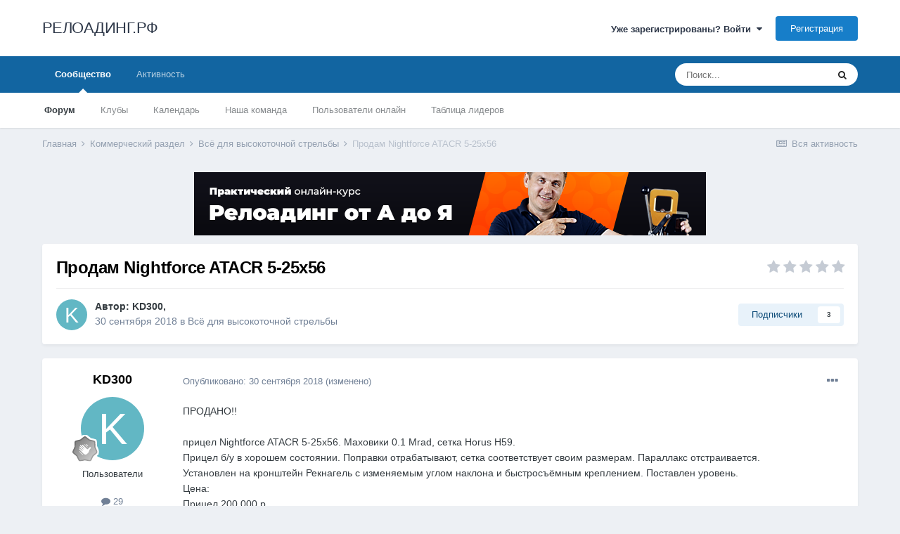

--- FILE ---
content_type: text/html;charset=UTF-8
request_url: https://reloading.cc/topic/2326-%D0%BF%D1%80%D0%BE%D0%B4%D0%B0%D0%BC-nightforce-atacr-5-25x56/
body_size: 15381
content:
<!DOCTYPE html>
<html lang="ru-RU" dir="ltr">
	<head>
		<meta charset="utf-8">
		<title>Продам Nightforce ATACR 5-25x56 - Всё для высокоточной стрельбы - РЕЛОАДИНГ.РФ</title>
		
			<!-- Global site tag (gtag.js) - Google Analytics -->
<script async src="https://www.googletagmanager.com/gtag/js?id=UA-16407518-5"></script>
<script>
  window.dataLayer = window.dataLayer || [];
  function gtag(){dataLayer.push(arguments);}
  gtag('js', new Date());

  gtag('config', 'UA-16407518-5');
</script>
		
		
		
		

	<meta name="viewport" content="width=device-width, initial-scale=1">


	
	


	<meta name="twitter:card" content="summary" />



	
		
			
				<meta property="og:title" content="Продам Nightforce ATACR 5-25x56">
			
		
	

	
		
			
				<meta property="og:type" content="website">
			
		
	

	
		
			
				<meta property="og:url" content="https://reloading.cc/topic/2326-%D0%BF%D1%80%D0%BE%D0%B4%D0%B0%D0%BC-nightforce-atacr-5-25x56/">
			
		
	

	
		
			
				<meta name="description" content="ПРОДАНО!! прицел Nightforce ATACR 5-25x56. Маховики 0.1 Mrad, сетка Horus H59. Прицел б/у в хорошем состоянии. Поправки отрабатывают, сетка соответствует своим размерам. Параллакс отстраивается. Установлен на кронштейн Рекнагель с изменяемым углом наклона и быстросъёмным креплением. Поставлен уро...">
			
		
	

	
		
			
				<meta property="og:description" content="ПРОДАНО!! прицел Nightforce ATACR 5-25x56. Маховики 0.1 Mrad, сетка Horus H59. Прицел б/у в хорошем состоянии. Поправки отрабатывают, сетка соответствует своим размерам. Параллакс отстраивается. Установлен на кронштейн Рекнагель с изменяемым углом наклона и быстросъёмным креплением. Поставлен уро...">
			
		
	

	
		
			
				<meta property="og:updated_time" content="2018-10-18T18:50:05Z">
			
		
	

	
		
			
				<meta property="og:site_name" content="РЕЛОАДИНГ.РФ">
			
		
	

	
		
			
				<meta property="og:locale" content="ru_RU">
			
		
	


	
		<link rel="canonical" href="https://reloading.cc/topic/2326-%D0%BF%D1%80%D0%BE%D0%B4%D0%B0%D0%BC-nightforce-atacr-5-25x56/" />
	




<link rel="manifest" href="https://reloading.cc/manifest.webmanifest/">
<meta name="msapplication-config" content="https://reloading.cc/browserconfig.xml/">
<meta name="msapplication-starturl" content="/">
<meta name="application-name" content="РЕЛОАДИНГ.РФ">
<meta name="apple-mobile-web-app-title" content="РЕЛОАДИНГ.РФ">

	<meta name="theme-color" content="#ffffff">










<link rel="preload" href="//reloading.cc/applications/core/interface/font/fontawesome-webfont.woff2?v=4.7.0" as="font" crossorigin="anonymous">
		




	<link rel='stylesheet' href='https://reloading.cc/uploads/css_built_1/341e4a57816af3ba440d891ca87450ff_framework.css?v=f9bea50fdd1647689833' media='all'>

	<link rel='stylesheet' href='https://reloading.cc/uploads/css_built_1/05e81b71abe4f22d6eb8d1a929494829_responsive.css?v=f9bea50fdd1647689833' media='all'>

	<link rel='stylesheet' href='https://reloading.cc/uploads/css_built_1/20446cf2d164adcc029377cb04d43d17_flags.css?v=f9bea50fdd1647689833' media='all'>

	<link rel='stylesheet' href='https://reloading.cc/uploads/css_built_1/90eb5adf50a8c640f633d47fd7eb1778_core.css?v=f9bea50fdd1647689833' media='all'>

	<link rel='stylesheet' href='https://reloading.cc/uploads/css_built_1/5a0da001ccc2200dc5625c3f3934497d_core_responsive.css?v=f9bea50fdd1647689833' media='all'>

	<link rel='stylesheet' href='https://reloading.cc/uploads/css_built_1/62e269ced0fdab7e30e026f1d30ae516_forums.css?v=f9bea50fdd1647689833' media='all'>

	<link rel='stylesheet' href='https://reloading.cc/uploads/css_built_1/76e62c573090645fb99a15a363d8620e_forums_responsive.css?v=f9bea50fdd1647689833' media='all'>

	<link rel='stylesheet' href='https://reloading.cc/uploads/css_built_1/ebdea0c6a7dab6d37900b9190d3ac77b_topics.css?v=f9bea50fdd1647689833' media='all'>





<link rel='stylesheet' href='https://reloading.cc/uploads/css_built_1/258adbb6e4f3e83cd3b355f84e3fa002_custom.css?v=f9bea50fdd1647689833' media='all'>




		
		

	</head>
	<body class='ipsApp ipsApp_front ipsJS_none ipsClearfix' data-controller='core.front.core.app' data-message="" data-pageApp='forums' data-pageLocation='front' data-pageModule='forums' data-pageController='topic' data-pageID='2326'  >
		
		  <a href='#ipsLayout_mainArea' class='ipsHide' title='Перейти к основной публикации' accesskey='m'>Перейти к публикации</a>
		<div id='ipsLayout_header' class='ipsClearfix'>
			





			<header>
				<div class='ipsLayout_container'>
					

<a href='https://reloading.cc/' id='elSiteTitle' accesskey='1'>РЕЛОАДИНГ.РФ</a>

					
						

	<ul id='elUserNav' class='ipsList_inline cSignedOut ipsResponsive_showDesktop'>
		
		<li id='elSignInLink'>
			<a href='https://reloading.cc/login/' data-ipsMenu-closeOnClick="false" data-ipsMenu id='elUserSignIn'>
				Уже зарегистрированы? Войти &nbsp;<i class='fa fa-caret-down'></i>
			</a>
			
<div id='elUserSignIn_menu' class='ipsMenu ipsMenu_auto ipsHide'>
	<form accept-charset='utf-8' method='post' action='https://reloading.cc/login/'>
		<input type="hidden" name="csrfKey" value="9029a14c4561ee1bd661fb02b11214a2">
		<input type="hidden" name="ref" value="aHR0cHM6Ly9yZWxvYWRpbmcuY2MvdG9waWMvMjMyNi0lRDAlQkYlRDElODAlRDAlQkUlRDAlQjQlRDAlQjAlRDAlQkMtbmlnaHRmb3JjZS1hdGFjci01LTI1eDU2Lw==">
		<div data-role="loginForm">
			
			
			
				
<div class="ipsPad ipsForm ipsForm_vertical">
	<h4 class="ipsType_sectionHead">Войти</h4>
	<br><br>
	<ul class='ipsList_reset'>
		<li class="ipsFieldRow ipsFieldRow_noLabel ipsFieldRow_fullWidth">
			
			
				<input type="text" placeholder="Имя пользователя или email-адрес" name="auth" autocomplete="email">
			
		</li>
		<li class="ipsFieldRow ipsFieldRow_noLabel ipsFieldRow_fullWidth">
			<input type="password" placeholder="Пароль" name="password" autocomplete="current-password">
		</li>
		<li class="ipsFieldRow ipsFieldRow_checkbox ipsClearfix">
			<span class="ipsCustomInput">
				<input type="checkbox" name="remember_me" id="remember_me_checkbox" value="1" checked aria-checked="true">
				<span></span>
			</span>
			<div class="ipsFieldRow_content">
				<label class="ipsFieldRow_label" for="remember_me_checkbox">Запомнить меня</label>
				<span class="ipsFieldRow_desc">Не рекомендуется на общедоступных компьютерах</span>
			</div>
		</li>
		<li class="ipsFieldRow ipsFieldRow_fullWidth">
			<button type="submit" name="_processLogin" value="usernamepassword" class="ipsButton ipsButton_primary ipsButton_small" id="elSignIn_submit">Войти</button>
			
				<p class="ipsType_right ipsType_small">
					
						<a href='https://reloading.cc/lostpassword/' data-ipsDialog data-ipsDialog-title='Забыли пароль?'>
					
					Забыли пароль?</a>
				</p>
			
		</li>
	</ul>
</div>
			
		</div>
	</form>
</div>
		</li>
		
			<li>
				
					<a href='https://reloading.cc/register/' data-ipsDialog data-ipsDialog-size='narrow' data-ipsDialog-title='Регистрация' id='elRegisterButton' class='ipsButton ipsButton_normal ipsButton_primary'>Регистрация</a>
				
			</li>
		
	</ul>

						
<ul class='ipsMobileHamburger ipsList_reset ipsResponsive_hideDesktop'>
	<li data-ipsDrawer data-ipsDrawer-drawerElem='#elMobileDrawer'>
		<a href='#'>
			
			
				
			
			
			
			<i class='fa fa-navicon'></i>
		</a>
	</li>
</ul>
					
				</div>
			</header>
			

	<nav data-controller='core.front.core.navBar' class=' ipsResponsive_showDesktop'>
		<div class='ipsNavBar_primary ipsLayout_container '>
			<ul data-role="primaryNavBar" class='ipsClearfix'>
				


	
		
		
			
		
		<li class='ipsNavBar_active' data-active id='elNavSecondary_1' data-role="navBarItem" data-navApp="core" data-navExt="CustomItem">
			
			
				<a href="https://reloading.cc"  data-navItem-id="1" data-navDefault>
					Сообщество<span class='ipsNavBar_active__identifier'></span>
				</a>
			
			
				<ul class='ipsNavBar_secondary ' data-role='secondaryNavBar'>
					


	
		
		
			
		
		<li class='ipsNavBar_active' data-active id='elNavSecondary_10' data-role="navBarItem" data-navApp="forums" data-navExt="Forums">
			
			
				<a href="https://reloading.cc"  data-navItem-id="10" data-navDefault>
					Форум<span class='ipsNavBar_active__identifier'></span>
				</a>
			
			
		</li>
	
	

	
		
		
		<li  id='elNavSecondary_3' data-role="navBarItem" data-navApp="core" data-navExt="Clubs">
			
			
				<a href="https://reloading.cc/clubs/"  data-navItem-id="3" >
					Клубы<span class='ipsNavBar_active__identifier'></span>
				</a>
			
			
		</li>
	
	

	
		
		
		<li  id='elNavSecondary_11' data-role="navBarItem" data-navApp="calendar" data-navExt="Calendar">
			
			
				<a href="https://reloading.cc/calendar/"  data-navItem-id="11" >
					Календарь<span class='ipsNavBar_active__identifier'></span>
				</a>
			
			
		</li>
	
	

	
	

	
		
		
		<li  id='elNavSecondary_13' data-role="navBarItem" data-navApp="core" data-navExt="StaffDirectory">
			
			
				<a href="https://reloading.cc/staff/"  data-navItem-id="13" >
					Наша команда<span class='ipsNavBar_active__identifier'></span>
				</a>
			
			
		</li>
	
	

	
		
		
		<li  id='elNavSecondary_14' data-role="navBarItem" data-navApp="core" data-navExt="OnlineUsers">
			
			
				<a href="https://reloading.cc/online/"  data-navItem-id="14" >
					Пользователи онлайн<span class='ipsNavBar_active__identifier'></span>
				</a>
			
			
		</li>
	
	

	
		
		
		<li  id='elNavSecondary_15' data-role="navBarItem" data-navApp="core" data-navExt="Leaderboard">
			
			
				<a href="https://reloading.cc/leaderboard/"  data-navItem-id="15" >
					Таблица лидеров<span class='ipsNavBar_active__identifier'></span>
				</a>
			
			
		</li>
	
	

					<li class='ipsHide' id='elNavigationMore_1' data-role='navMore'>
						<a href='#' data-ipsMenu data-ipsMenu-appendTo='#elNavigationMore_1' id='elNavigationMore_1_dropdown'>Больше <i class='fa fa-caret-down'></i></a>
						<ul class='ipsHide ipsMenu ipsMenu_auto' id='elNavigationMore_1_dropdown_menu' data-role='moreDropdown'></ul>
					</li>
				</ul>
			
		</li>
	
	

	
		
		
		<li  id='elNavSecondary_2' data-role="navBarItem" data-navApp="core" data-navExt="CustomItem">
			
			
				<a href="https://reloading.cc/discover/"  data-navItem-id="2" >
					Активность<span class='ipsNavBar_active__identifier'></span>
				</a>
			
			
				<ul class='ipsNavBar_secondary ipsHide' data-role='secondaryNavBar'>
					


	
		
		
		<li  id='elNavSecondary_4' data-role="navBarItem" data-navApp="core" data-navExt="AllActivity">
			
			
				<a href="https://reloading.cc/discover/"  data-navItem-id="4" >
					Вся активность<span class='ipsNavBar_active__identifier'></span>
				</a>
			
			
		</li>
	
	

	
	

	
	

	
	

	
		
		
		<li  id='elNavSecondary_8' data-role="navBarItem" data-navApp="core" data-navExt="Search">
			
			
				<a href="https://reloading.cc/search/"  data-navItem-id="8" >
					Поиск<span class='ipsNavBar_active__identifier'></span>
				</a>
			
			
		</li>
	
	

	
	

					<li class='ipsHide' id='elNavigationMore_2' data-role='navMore'>
						<a href='#' data-ipsMenu data-ipsMenu-appendTo='#elNavigationMore_2' id='elNavigationMore_2_dropdown'>Больше <i class='fa fa-caret-down'></i></a>
						<ul class='ipsHide ipsMenu ipsMenu_auto' id='elNavigationMore_2_dropdown_menu' data-role='moreDropdown'></ul>
					</li>
				</ul>
			
		</li>
	
	

				<li class='ipsHide' id='elNavigationMore' data-role='navMore'>
					<a href='#' data-ipsMenu data-ipsMenu-appendTo='#elNavigationMore' id='elNavigationMore_dropdown'>Больше</a>
					<ul class='ipsNavBar_secondary ipsHide' data-role='secondaryNavBar'>
						<li class='ipsHide' id='elNavigationMore_more' data-role='navMore'>
							<a href='#' data-ipsMenu data-ipsMenu-appendTo='#elNavigationMore_more' id='elNavigationMore_more_dropdown'>Больше <i class='fa fa-caret-down'></i></a>
							<ul class='ipsHide ipsMenu ipsMenu_auto' id='elNavigationMore_more_dropdown_menu' data-role='moreDropdown'></ul>
						</li>
					</ul>
				</li>
			</ul>
			

	<div id="elSearchWrapper">
		<div id='elSearch' class='' data-controller='core.front.core.quickSearch'>
			<form accept-charset='utf-8' action='//reloading.cc/search/?do=quicksearch' method='post'>
				<input type='search' id='elSearchField' placeholder='Поиск...' name='q' autocomplete='off' aria-label='Поиск'>
				<button class='cSearchSubmit' type="submit" aria-label='Поиск'><i class="fa fa-search"></i></button>
				<div id="elSearchExpanded">
					<div class="ipsMenu_title">
						Поиск в
					</div>
					<ul class="ipsSideMenu_list ipsSideMenu_withRadios ipsSideMenu_small" data-ipsSideMenu data-ipsSideMenu-type="radio" data-ipsSideMenu-responsive="false" data-role="searchContexts">
						<li>
							<span class='ipsSideMenu_item ipsSideMenu_itemActive' data-ipsMenuValue='all'>
								<input type="radio" name="type" value="all" checked id="elQuickSearchRadio_type_all">
								<label for='elQuickSearchRadio_type_all' id='elQuickSearchRadio_type_all_label'>Везде</label>
							</span>
						</li>
						
						
							<li>
								<span class='ipsSideMenu_item' data-ipsMenuValue='forums_topic'>
									<input type="radio" name="type" value="forums_topic" id="elQuickSearchRadio_type_forums_topic">
									<label for='elQuickSearchRadio_type_forums_topic' id='elQuickSearchRadio_type_forums_topic_label'>Темы</label>
								</span>
							</li>
						
						
							
								<li>
									<span class='ipsSideMenu_item' data-ipsMenuValue='contextual_{&quot;type&quot;:&quot;forums_topic&quot;,&quot;nodes&quot;:9}'>
										<input type="radio" name="type" value='contextual_{&quot;type&quot;:&quot;forums_topic&quot;,&quot;nodes&quot;:9}' id='elQuickSearchRadio_type_contextual_f250c5efcc77b48de530c7bb46794520'>
										<label for='elQuickSearchRadio_type_contextual_f250c5efcc77b48de530c7bb46794520' id='elQuickSearchRadio_type_contextual_f250c5efcc77b48de530c7bb46794520_label'>В этом разделе</label>
									</span>
								</li>
							
								<li>
									<span class='ipsSideMenu_item' data-ipsMenuValue='contextual_{&quot;type&quot;:&quot;forums_topic&quot;,&quot;item&quot;:2326}'>
										<input type="radio" name="type" value='contextual_{&quot;type&quot;:&quot;forums_topic&quot;,&quot;item&quot;:2326}' id='elQuickSearchRadio_type_contextual_3db66d1f10581bd2990e7c6ba151cbd7'>
										<label for='elQuickSearchRadio_type_contextual_3db66d1f10581bd2990e7c6ba151cbd7' id='elQuickSearchRadio_type_contextual_3db66d1f10581bd2990e7c6ba151cbd7_label'>В этой теме</label>
									</span>
								</li>
							
						
						<li data-role="showMoreSearchContexts">
							<span class='ipsSideMenu_item' data-action="showMoreSearchContexts" data-exclude="forums_topic">
								Дополнительно...
							</span>
						</li>
					</ul>
					<div class="ipsMenu_title">
						Искать результаты, содержащие...
					</div>
					<ul class='ipsSideMenu_list ipsSideMenu_withRadios ipsSideMenu_small ipsType_normal' role="radiogroup" data-ipsSideMenu data-ipsSideMenu-type="radio" data-ipsSideMenu-responsive="false" data-filterType='andOr'>
						
							<li>
								<span class='ipsSideMenu_item ipsSideMenu_itemActive' data-ipsMenuValue='or'>
									<input type="radio" name="search_and_or" value="or" checked id="elRadio_andOr_or">
									<label for='elRadio_andOr_or' id='elField_andOr_label_or'><em>Любое</em> слово из моего запроса</label>
								</span>
							</li>
						
							<li>
								<span class='ipsSideMenu_item ' data-ipsMenuValue='and'>
									<input type="radio" name="search_and_or" value="and"  id="elRadio_andOr_and">
									<label for='elRadio_andOr_and' id='elField_andOr_label_and'><em>Все</em> слова из моего запроса</label>
								</span>
							</li>
						
					</ul>
					<div class="ipsMenu_title">
						Искать результаты в...
					</div>
					<ul class='ipsSideMenu_list ipsSideMenu_withRadios ipsSideMenu_small ipsType_normal' role="radiogroup" data-ipsSideMenu data-ipsSideMenu-type="radio" data-ipsSideMenu-responsive="false" data-filterType='searchIn'>
						<li>
							<span class='ipsSideMenu_item ipsSideMenu_itemActive' data-ipsMenuValue='all'>
								<input type="radio" name="search_in" value="all" checked id="elRadio_searchIn_and">
								<label for='elRadio_searchIn_and' id='elField_searchIn_label_all'>Заголовках и содержании</label>
							</span>
						</li>
						<li>
							<span class='ipsSideMenu_item' data-ipsMenuValue='titles'>
								<input type="radio" name="search_in" value="titles" id="elRadio_searchIn_titles">
								<label for='elRadio_searchIn_titles' id='elField_searchIn_label_titles'>Только в заголовках</label>
							</span>
						</li>
					</ul>
				</div>
			</form>
		</div>
	</div>

		</div>
	</nav>

			
<ul id='elMobileNav' class='ipsResponsive_hideDesktop' data-controller='core.front.core.mobileNav'>
	
		
			
			
				
				
			
				
					<li id='elMobileBreadcrumb'>
						<a href='https://reloading.cc/forum/9-%D0%B2%D1%81%D1%91-%D0%B4%D0%BB%D1%8F-%D0%B2%D1%8B%D1%81%D0%BE%D0%BA%D0%BE%D1%82%D0%BE%D1%87%D0%BD%D0%BE%D0%B9-%D1%81%D1%82%D1%80%D0%B5%D0%BB%D1%8C%D0%B1%D1%8B/'>
							<span>Всё для высокоточной стрельбы</span>
						</a>
					</li>
				
				
			
				
				
			
		
	
	
	
	<li >
		<a data-action="defaultStream" href='https://reloading.cc/discover/'><i class="fa fa-newspaper-o" aria-hidden="true"></i></a>
	</li>

	

	
		<li class='ipsJS_show'>
			<a href='https://reloading.cc/search/'><i class='fa fa-search'></i></a>
		</li>
	
</ul>
		</div>
		<main id='ipsLayout_body' class='ipsLayout_container'>
			<div id='ipsLayout_contentArea'>
				<div id='ipsLayout_contentWrapper'>
					
<nav class='ipsBreadcrumb ipsBreadcrumb_top ipsFaded_withHover'>
	

	<ul class='ipsList_inline ipsPos_right'>
		
		<li >
			<a data-action="defaultStream" class='ipsType_light '  href='https://reloading.cc/discover/'><i class="fa fa-newspaper-o" aria-hidden="true"></i> <span>Вся активность</span></a>
		</li>
		
	</ul>

	<ul data-role="breadcrumbList">
		<li>
			<a title="Главная" href='https://reloading.cc/'>
				<span>Главная <i class='fa fa-angle-right'></i></span>
			</a>
		</li>
		
		
			<li>
				
					<a href='https://reloading.cc/forum/7-%D0%BA%D0%BE%D0%BC%D0%BC%D0%B5%D1%80%D1%87%D0%B5%D1%81%D0%BA%D0%B8%D0%B9-%D1%80%D0%B0%D0%B7%D0%B4%D0%B5%D0%BB/'>
						<span>Коммерческий раздел <i class='fa fa-angle-right' aria-hidden="true"></i></span>
					</a>
				
			</li>
		
			<li>
				
					<a href='https://reloading.cc/forum/9-%D0%B2%D1%81%D1%91-%D0%B4%D0%BB%D1%8F-%D0%B2%D1%8B%D1%81%D0%BE%D0%BA%D0%BE%D1%82%D0%BE%D1%87%D0%BD%D0%BE%D0%B9-%D1%81%D1%82%D1%80%D0%B5%D0%BB%D1%8C%D0%B1%D1%8B/'>
						<span>Всё для высокоточной стрельбы <i class='fa fa-angle-right' aria-hidden="true"></i></span>
					</a>
				
			</li>
		
			<li>
				
					Продам Nightforce ATACR 5-25x56
				
			</li>
		
	</ul>
</nav>
					
					<div id='ipsLayout_mainArea'>
						

<div class='ips54dc7dc64c ipsSpacer_both ipsSpacer_half'>
	<ul class='ipsList_inline ipsType_center ipsList_reset ipsList_noSpacing'>
		
		<li class='ips54dc7dc64c_large ipsResponsive_showDesktop ipsResponsive_inlineBlock ipsAreaBackground_light'>
			
				<a href='https://reloading.cc/index.php?app=core&amp;module=system&amp;controller=redirect&amp;do=advertisement&amp;ad=2&amp;key=40e96d84e781fb4127bca1a37b3576049d753e7e608258f01cd89c6a633ef922' target='_blank' rel='nofollow noopener'>
			
				<img src='https://reloading.cc/uploads/monthly_2019_09/728x90.png.d05f21e0f20fd46b95dc9bc824a0823f.png' alt="advertisement_alt" class='ipsImage ipsContained'>
			
				</a>
			
		</li>
		
		<li class='ips54dc7dc64c_medium ipsResponsive_showTablet ipsResponsive_inlineBlock ipsAreaBackground_light'>
			
				<a href='https://reloading.cc/index.php?app=core&amp;module=system&amp;controller=redirect&amp;do=advertisement&amp;ad=2&amp;key=40e96d84e781fb4127bca1a37b3576049d753e7e608258f01cd89c6a633ef922' target='_blank' rel='nofollow noopener'>
			
				<img src='https://reloading.cc/uploads/monthly_2019_09/320x50.png.787cfd9cdc7e6fa5662077f4ad715cc7.png' alt="advertisement_alt" class='ipsImage ipsContained'>
			
				</a>
			
		</li>

		<li class='ips54dc7dc64c_small ipsResponsive_showPhone ipsResponsive_inlineBlock ipsAreaBackground_light'>
			
				<a href='https://reloading.cc/index.php?app=core&amp;module=system&amp;controller=redirect&amp;do=advertisement&amp;ad=2&amp;key=40e96d84e781fb4127bca1a37b3576049d753e7e608258f01cd89c6a633ef922' target='_blank' rel='nofollow noopener'>
			
				<img src='https://reloading.cc/uploads/monthly_2019_09/320x50.png.ef391494f6ece05cc2c5168620b42fd7.png' alt="advertisement_alt" class='ipsImage ipsContained'>
			
				</a>
			
		</li>
		
	</ul>
	
</div>

						
						
						

	




						



<div class='ipsPageHeader ipsResponsive_pull ipsBox ipsPadding sm:ipsPadding:half ipsMargin_bottom'>
	
	<div class='ipsFlex ipsFlex-ai:center ipsFlex-fw:wrap ipsGap:4'>
		<div class='ipsFlex-flex:11'>
			<h1 class='ipsType_pageTitle ipsContained_container'>
				

				
				
					<span class='ipsType_break ipsContained'>
						<span>Продам Nightforce ATACR 5-25x56</span>
					</span>
				
			</h1>
			
			
		</div>
		
			<div class='ipsFlex-flex:00 ipsType_light'>
				
				
<div  class='ipsClearfix ipsRating  ipsRating_veryLarge'>
	
	<ul class='ipsRating_collective'>
		
			
				<li class='ipsRating_off'>
					<i class='fa fa-star'></i>
				</li>
			
		
			
				<li class='ipsRating_off'>
					<i class='fa fa-star'></i>
				</li>
			
		
			
				<li class='ipsRating_off'>
					<i class='fa fa-star'></i>
				</li>
			
		
			
				<li class='ipsRating_off'>
					<i class='fa fa-star'></i>
				</li>
			
		
			
				<li class='ipsRating_off'>
					<i class='fa fa-star'></i>
				</li>
			
		
	</ul>
</div>
			</div>
		
	</div>
	<hr class='ipsHr'>
	<div class='ipsPageHeader__meta ipsFlex ipsFlex-jc:between ipsFlex-ai:center ipsFlex-fw:wrap ipsGap:3'>
		<div class='ipsFlex-flex:11'>
			<div class='ipsPhotoPanel ipsPhotoPanel_mini ipsPhotoPanel_notPhone ipsClearfix'>
				


	<a href="https://reloading.cc/profile/2199-kd300/" rel="nofollow" data-ipsHover data-ipsHover-width="370" data-ipsHover-target="https://reloading.cc/profile/2199-kd300/?do=hovercard" class="ipsUserPhoto ipsUserPhoto_mini" title="Перейти в профиль KD300">
		<img src='data:image/svg+xml,%3Csvg%20xmlns%3D%22http%3A%2F%2Fwww.w3.org%2F2000%2Fsvg%22%20viewBox%3D%220%200%201024%201024%22%20style%3D%22background%3A%2362b7c4%22%3E%3Cg%3E%3Ctext%20text-anchor%3D%22middle%22%20dy%3D%22.35em%22%20x%3D%22512%22%20y%3D%22512%22%20fill%3D%22%23ffffff%22%20font-size%3D%22700%22%20font-family%3D%22-apple-system%2C%20BlinkMacSystemFont%2C%20Roboto%2C%20Helvetica%2C%20Arial%2C%20sans-serif%22%3EK%3C%2Ftext%3E%3C%2Fg%3E%3C%2Fsvg%3E' alt='KD300' loading="lazy">
	</a>

				<div>
					<p class='ipsType_reset ipsType_blendLinks'>
						<span class='ipsType_normal'>
						
							<strong>Автор: 


<a href='https://reloading.cc/profile/2199-kd300/' rel="nofollow" data-ipsHover data-ipsHover-width='370' data-ipsHover-target='https://reloading.cc/profile/2199-kd300/?do=hovercard&amp;referrer=https%253A%252F%252Freloading.cc%252Ftopic%252F2326-%2525D0%2525BF%2525D1%252580%2525D0%2525BE%2525D0%2525B4%2525D0%2525B0%2525D0%2525BC-nightforce-atacr-5-25x56%252F' title="Перейти в профиль KD300" class="ipsType_break">KD300</a>, </strong><br />
							<span class='ipsType_light'><time datetime='2018-09-30T11:36:51Z' title='30.09.2018 11:36 ' data-short='7 г'>30 сентября 2018</time> в <a href="https://reloading.cc/forum/9-%D0%B2%D1%81%D1%91-%D0%B4%D0%BB%D1%8F-%D0%B2%D1%8B%D1%81%D0%BE%D0%BA%D0%BE%D1%82%D0%BE%D1%87%D0%BD%D0%BE%D0%B9-%D1%81%D1%82%D1%80%D0%B5%D0%BB%D1%8C%D0%B1%D1%8B/">Всё для высокоточной стрельбы</a></span>
						
						</span>
					</p>
				</div>
			</div>
		</div>
		
			<div class='ipsFlex-flex:01 ipsResponsive_hidePhone'>
				<div class='ipsFlex ipsFlex-ai:center ipsFlex-jc:center ipsGap:3 ipsGap_row:0'>
					
						


					
					



					

<div data-followApp='forums' data-followArea='topic' data-followID='2326' data-controller='core.front.core.followButton'>
	

	<a href='https://reloading.cc/login/' rel="nofollow" class="ipsFollow ipsPos_middle ipsButton ipsButton_light ipsButton_verySmall " data-role="followButton" data-ipsTooltip title='Войдите, чтобы подписаться'>
		<span>Подписчики</span>
		<span class='ipsCommentCount'>3</span>
	</a>

</div>
				</div>
			</div>
					
	</div>
	
	
</div>






<div class='ipsClearfix'>
	<ul class="ipsToolList ipsToolList_horizontal ipsClearfix ipsSpacer_both ipsResponsive_hidePhone">
		
		
		
	</ul>
</div>

<div id='comments' data-controller='core.front.core.commentFeed,forums.front.topic.view, core.front.core.ignoredComments' data-autoPoll data-baseURL='https://reloading.cc/topic/2326-%D0%BF%D1%80%D0%BE%D0%B4%D0%B0%D0%BC-nightforce-atacr-5-25x56/' data-lastPage data-feedID='topic-2326' class='cTopic ipsClear ipsSpacer_top'>
	
			
	

	

<div data-controller='core.front.core.recommendedComments' data-url='https://reloading.cc/topic/2326-%D0%BF%D1%80%D0%BE%D0%B4%D0%B0%D0%BC-nightforce-atacr-5-25x56/?recommended=comments' class='ipsRecommendedComments ipsHide'>
	<div data-role="recommendedComments">
		<h2 class='ipsType_sectionHead ipsType_large ipsType_bold ipsMargin_bottom'>Рекомендованные сообщения</h2>
		
	</div>
</div>
	
	<div id="elPostFeed" data-role='commentFeed' data-controller='core.front.core.moderation' >
		<form action="https://reloading.cc/topic/2326-%D0%BF%D1%80%D0%BE%D0%B4%D0%B0%D0%BC-nightforce-atacr-5-25x56/?csrfKey=9029a14c4561ee1bd661fb02b11214a2&amp;do=multimodComment" method="post" data-ipsPageAction data-role='moderationTools'>
			
			
				

					

					
					



<a id='comment-50528'></a>
<article  id='elComment_50528' class='cPost ipsBox ipsResponsive_pull  ipsComment  ipsComment_parent ipsClearfix ipsClear ipsColumns ipsColumns_noSpacing ipsColumns_collapsePhone    '>
	

	

	<div class='cAuthorPane_mobile ipsResponsive_showPhone'>
		<div class='cAuthorPane_photo'>
			<div class='cAuthorPane_photoWrap'>
				


	<a href="https://reloading.cc/profile/2199-kd300/" rel="nofollow" data-ipsHover data-ipsHover-width="370" data-ipsHover-target="https://reloading.cc/profile/2199-kd300/?do=hovercard" class="ipsUserPhoto ipsUserPhoto_large" title="Перейти в профиль KD300">
		<img src='data:image/svg+xml,%3Csvg%20xmlns%3D%22http%3A%2F%2Fwww.w3.org%2F2000%2Fsvg%22%20viewBox%3D%220%200%201024%201024%22%20style%3D%22background%3A%2362b7c4%22%3E%3Cg%3E%3Ctext%20text-anchor%3D%22middle%22%20dy%3D%22.35em%22%20x%3D%22512%22%20y%3D%22512%22%20fill%3D%22%23ffffff%22%20font-size%3D%22700%22%20font-family%3D%22-apple-system%2C%20BlinkMacSystemFont%2C%20Roboto%2C%20Helvetica%2C%20Arial%2C%20sans-serif%22%3EK%3C%2Ftext%3E%3C%2Fg%3E%3C%2Fsvg%3E' alt='KD300' loading="lazy">
	</a>

				
				
					<a href="https://reloading.cc/profile/2199-kd300/badges/" rel="nofollow">
						
<img src='https://reloading.cc/uploads/monthly_2022_01/1_Newbie.svg' loading="lazy" alt="Newbie" class="cAuthorPane_badge cAuthorPane_badge--rank ipsOutline ipsOutline:2px" data-ipsTooltip title="Звание: Newbie (1/14)">
					</a>
				
			</div>
		</div>
		<div class='cAuthorPane_content'>
			<h3 class='ipsType_sectionHead cAuthorPane_author ipsType_break ipsType_blendLinks ipsFlex ipsFlex-ai:center'>
				


<a href='https://reloading.cc/profile/2199-kd300/' rel="nofollow" data-ipsHover data-ipsHover-width='370' data-ipsHover-target='https://reloading.cc/profile/2199-kd300/?do=hovercard&amp;referrer=https%253A%252F%252Freloading.cc%252Ftopic%252F2326-%2525D0%2525BF%2525D1%252580%2525D0%2525BE%2525D0%2525B4%2525D0%2525B0%2525D0%2525BC-nightforce-atacr-5-25x56%252F' title="Перейти в профиль KD300" class="ipsType_break">KD300</a>
			</h3>
			<div class='ipsType_light ipsType_reset'>
				<a href='https://reloading.cc/topic/2326-%D0%BF%D1%80%D0%BE%D0%B4%D0%B0%D0%BC-nightforce-atacr-5-25x56/?do=findComment&amp;comment=50528' rel="nofollow" class='ipsType_blendLinks'>Опубликовано: <time datetime='2018-09-30T11:36:51Z' title='30.09.2018 11:36 ' data-short='7 г'>30 сентября 2018</time></a>
				
			</div>
		</div>
	</div>
	<aside class='ipsComment_author cAuthorPane ipsColumn ipsColumn_medium ipsResponsive_hidePhone'>
		<h3 class='ipsType_sectionHead cAuthorPane_author ipsType_blendLinks ipsType_break'><strong>


<a href='https://reloading.cc/profile/2199-kd300/' rel="nofollow" data-ipsHover data-ipsHover-width='370' data-ipsHover-target='https://reloading.cc/profile/2199-kd300/?do=hovercard&amp;referrer=https%253A%252F%252Freloading.cc%252Ftopic%252F2326-%2525D0%2525BF%2525D1%252580%2525D0%2525BE%2525D0%2525B4%2525D0%2525B0%2525D0%2525BC-nightforce-atacr-5-25x56%252F' title="Перейти в профиль KD300" class="ipsType_break">KD300</a></strong>
			
		</h3>
		<ul class='cAuthorPane_info ipsList_reset'>
			<li data-role='photo' class='cAuthorPane_photo'>
				<div class='cAuthorPane_photoWrap'>
					


	<a href="https://reloading.cc/profile/2199-kd300/" rel="nofollow" data-ipsHover data-ipsHover-width="370" data-ipsHover-target="https://reloading.cc/profile/2199-kd300/?do=hovercard" class="ipsUserPhoto ipsUserPhoto_large" title="Перейти в профиль KD300">
		<img src='data:image/svg+xml,%3Csvg%20xmlns%3D%22http%3A%2F%2Fwww.w3.org%2F2000%2Fsvg%22%20viewBox%3D%220%200%201024%201024%22%20style%3D%22background%3A%2362b7c4%22%3E%3Cg%3E%3Ctext%20text-anchor%3D%22middle%22%20dy%3D%22.35em%22%20x%3D%22512%22%20y%3D%22512%22%20fill%3D%22%23ffffff%22%20font-size%3D%22700%22%20font-family%3D%22-apple-system%2C%20BlinkMacSystemFont%2C%20Roboto%2C%20Helvetica%2C%20Arial%2C%20sans-serif%22%3EK%3C%2Ftext%3E%3C%2Fg%3E%3C%2Fsvg%3E' alt='KD300' loading="lazy">
	</a>

					
					
						
<img src='https://reloading.cc/uploads/monthly_2022_01/1_Newbie.svg' loading="lazy" alt="Newbie" class="cAuthorPane_badge cAuthorPane_badge--rank ipsOutline ipsOutline:2px" data-ipsTooltip title="Звание: Newbie (1/14)">
					
				</div>
			</li>
			
				<li data-role='group'>Пользователи</li>
				
			
			
				<li data-role='stats' class='ipsMargin_top'>
					<ul class="ipsList_reset ipsType_light ipsFlex ipsFlex-ai:center ipsFlex-jc:center ipsGap_row:2 cAuthorPane_stats">
						<li>
							
								<a href="https://reloading.cc/profile/2199-kd300/content/" rel="nofollow" title="29 публикаций" data-ipsTooltip class="ipsType_blendLinks">
							
								<i class="fa fa-comment"></i> 29
							
								</a>
							
						</li>
						
					</ul>
				</li>
			
			
				

			
		</ul>
	</aside>
	<div class='ipsColumn ipsColumn_fluid ipsMargin:none'>
		

<div id="comment-50528_wrap" data-controller="core.front.core.comment" data-commentapp="forums" data-commenttype="forums" data-commentid="50528" data-quotedata="{&quot;userid&quot;:2199,&quot;username&quot;:&quot;KD300&quot;,&quot;timestamp&quot;:1538307411,&quot;contentapp&quot;:&quot;forums&quot;,&quot;contenttype&quot;:&quot;forums&quot;,&quot;contentid&quot;:2326,&quot;contentclass&quot;:&quot;forums_Topic&quot;,&quot;contentcommentid&quot;:50528}" class="ipsComment_content ipsType_medium">

	<div class="ipsComment_meta ipsType_light ipsFlex ipsFlex-ai:center ipsFlex-jc:between ipsFlex-fd:row-reverse">
		<div class="ipsType_light ipsType_reset ipsType_blendLinks ipsComment_toolWrap">
			<div class="ipsResponsive_hidePhone ipsComment_badges">
				<ul class="ipsList_reset ipsFlex ipsFlex-jc:end ipsFlex-fw:wrap ipsGap:2 ipsGap_row:1">
					
					
					
					
					
				</ul>
			</div>
			<ul class="ipsList_reset ipsComment_tools">
				<li>
					<a href="#elControls_50528_menu" class="ipsComment_ellipsis" id="elControls_50528" title="Дополнительно..." data-ipsmenu data-ipsmenu-appendto="#comment-50528_wrap"><i class="fa fa-ellipsis-h"></i></a>
					<ul id="elControls_50528_menu" class="ipsMenu ipsMenu_narrow ipsHide">
						
						
							<li class="ipsMenu_item"><a href="https://reloading.cc/topic/2326-%D0%BF%D1%80%D0%BE%D0%B4%D0%B0%D0%BC-nightforce-atacr-5-25x56/" title="Поделиться сообщением" data-ipsdialog data-ipsdialog-size="narrow" data-ipsdialog-content="#elShareComment_50528_menu" data-ipsdialog-title="Поделиться сообщением" id="elSharePost_50528" data-role="shareComment">Поделиться</a></li>
						
                        
						
						
						
							
								
							
							
							
							
							
							
						
					</ul>
				</li>
				
			</ul>
		</div>

		<div class="ipsType_reset ipsResponsive_hidePhone">
			<a href="https://reloading.cc/topic/2326-%D0%BF%D1%80%D0%BE%D0%B4%D0%B0%D0%BC-nightforce-atacr-5-25x56/?do=findComment&amp;comment=50528" rel="nofollow" class="ipsType_blendLinks">Опубликовано: <time datetime='2018-09-30T11:36:51Z' title='30.09.2018 11:36 ' data-short='7 г'>30 сентября 2018</time></a>
			
			<span class="ipsResponsive_hidePhone">
				
					(изменено)
				
				
			</span>
		</div>
	</div>

	

    

	<div class="cPost_contentWrap">
		
		<div data-role="commentContent" class="ipsType_normal ipsType_richText ipsPadding_bottom ipsContained" data-controller="core.front.core.lightboxedImages">
			
<p>ПРОДАНО!!</p>
<p> </p>
<p>
 прицел Nightforce ATACR 5-25x56. Маховики 0.1 Mrad, сетка Horus H59.</p>
<p>
Прицел б/у в хорошем состоянии. Поправки отрабатывают, сетка соответствует своим размерам. Параллакс отстраивается.</p>
<p>
Установлен на кронштейн Рекнагель с изменяемым углом наклона и быстросъёмным креплением. Поставлен уровень.</p>
<p>
Цена: </p>
<p>
Прицел 200 000 р.</p>
<p>
Прицел+кронштейн 250 000 р.</p>
<p> </p>
<p>
Для связи использовать только </p>
<p>
телефон / телеграм 89167687529 или</p>
<p>
вотсап 89282814263</p>


			
				

<span class='ipsType_reset ipsType_medium ipsType_light' data-excludequote>
	<strong>Изменено <time datetime='2018-11-15T15:35:24Z' title='15.11.2018 15:35 ' data-short='7 г'>15 ноября 2018</time> пользователем KD300</strong>
	
		<br>товар продан
	
	
</span>
			
		</div>

		

		
	</div>

	

	



<div class='ipsPadding ipsHide cPostShareMenu' id='elShareComment_50528_menu'>
	<h5 class='ipsType_normal ipsType_reset'>Ссылка на комментарий</h5>
	
		
	
	
	<input type='text' value='https://reloading.cc/topic/2326-%D0%BF%D1%80%D0%BE%D0%B4%D0%B0%D0%BC-nightforce-atacr-5-25x56/' class='ipsField_fullWidth'>

	
</div>
</div>

	</div>
</article>
					
					
						<center>Здесь могла бы быть Ваша реклама!</center>
					
					
				

					

					
					



<a id='comment-50529'></a>
<article  id='elComment_50529' class='cPost ipsBox ipsResponsive_pull  ipsComment  ipsComment_parent ipsClearfix ipsClear ipsColumns ipsColumns_noSpacing ipsColumns_collapsePhone    '>
	

	

	<div class='cAuthorPane_mobile ipsResponsive_showPhone'>
		<div class='cAuthorPane_photo'>
			<div class='cAuthorPane_photoWrap'>
				


	<a href="https://reloading.cc/profile/2199-kd300/" rel="nofollow" data-ipsHover data-ipsHover-width="370" data-ipsHover-target="https://reloading.cc/profile/2199-kd300/?do=hovercard" class="ipsUserPhoto ipsUserPhoto_large" title="Перейти в профиль KD300">
		<img src='data:image/svg+xml,%3Csvg%20xmlns%3D%22http%3A%2F%2Fwww.w3.org%2F2000%2Fsvg%22%20viewBox%3D%220%200%201024%201024%22%20style%3D%22background%3A%2362b7c4%22%3E%3Cg%3E%3Ctext%20text-anchor%3D%22middle%22%20dy%3D%22.35em%22%20x%3D%22512%22%20y%3D%22512%22%20fill%3D%22%23ffffff%22%20font-size%3D%22700%22%20font-family%3D%22-apple-system%2C%20BlinkMacSystemFont%2C%20Roboto%2C%20Helvetica%2C%20Arial%2C%20sans-serif%22%3EK%3C%2Ftext%3E%3C%2Fg%3E%3C%2Fsvg%3E' alt='KD300' loading="lazy">
	</a>

				
				
					<a href="https://reloading.cc/profile/2199-kd300/badges/" rel="nofollow">
						
<img src='https://reloading.cc/uploads/monthly_2022_01/1_Newbie.svg' loading="lazy" alt="Newbie" class="cAuthorPane_badge cAuthorPane_badge--rank ipsOutline ipsOutline:2px" data-ipsTooltip title="Звание: Newbie (1/14)">
					</a>
				
			</div>
		</div>
		<div class='cAuthorPane_content'>
			<h3 class='ipsType_sectionHead cAuthorPane_author ipsType_break ipsType_blendLinks ipsFlex ipsFlex-ai:center'>
				


<a href='https://reloading.cc/profile/2199-kd300/' rel="nofollow" data-ipsHover data-ipsHover-width='370' data-ipsHover-target='https://reloading.cc/profile/2199-kd300/?do=hovercard&amp;referrer=https%253A%252F%252Freloading.cc%252Ftopic%252F2326-%2525D0%2525BF%2525D1%252580%2525D0%2525BE%2525D0%2525B4%2525D0%2525B0%2525D0%2525BC-nightforce-atacr-5-25x56%252F' title="Перейти в профиль KD300" class="ipsType_break">KD300</a>
			</h3>
			<div class='ipsType_light ipsType_reset'>
				<a href='https://reloading.cc/topic/2326-%D0%BF%D1%80%D0%BE%D0%B4%D0%B0%D0%BC-nightforce-atacr-5-25x56/?do=findComment&amp;comment=50529' rel="nofollow" class='ipsType_blendLinks'>Опубликовано: <time datetime='2018-09-30T11:41:20Z' title='30.09.2018 11:41 ' data-short='7 г'>30 сентября 2018</time></a>
				
			</div>
		</div>
	</div>
	<aside class='ipsComment_author cAuthorPane ipsColumn ipsColumn_medium ipsResponsive_hidePhone'>
		<h3 class='ipsType_sectionHead cAuthorPane_author ipsType_blendLinks ipsType_break'><strong>


<a href='https://reloading.cc/profile/2199-kd300/' rel="nofollow" data-ipsHover data-ipsHover-width='370' data-ipsHover-target='https://reloading.cc/profile/2199-kd300/?do=hovercard&amp;referrer=https%253A%252F%252Freloading.cc%252Ftopic%252F2326-%2525D0%2525BF%2525D1%252580%2525D0%2525BE%2525D0%2525B4%2525D0%2525B0%2525D0%2525BC-nightforce-atacr-5-25x56%252F' title="Перейти в профиль KD300" class="ipsType_break">KD300</a></strong>
			
		</h3>
		<ul class='cAuthorPane_info ipsList_reset'>
			<li data-role='photo' class='cAuthorPane_photo'>
				<div class='cAuthorPane_photoWrap'>
					


	<a href="https://reloading.cc/profile/2199-kd300/" rel="nofollow" data-ipsHover data-ipsHover-width="370" data-ipsHover-target="https://reloading.cc/profile/2199-kd300/?do=hovercard" class="ipsUserPhoto ipsUserPhoto_large" title="Перейти в профиль KD300">
		<img src='data:image/svg+xml,%3Csvg%20xmlns%3D%22http%3A%2F%2Fwww.w3.org%2F2000%2Fsvg%22%20viewBox%3D%220%200%201024%201024%22%20style%3D%22background%3A%2362b7c4%22%3E%3Cg%3E%3Ctext%20text-anchor%3D%22middle%22%20dy%3D%22.35em%22%20x%3D%22512%22%20y%3D%22512%22%20fill%3D%22%23ffffff%22%20font-size%3D%22700%22%20font-family%3D%22-apple-system%2C%20BlinkMacSystemFont%2C%20Roboto%2C%20Helvetica%2C%20Arial%2C%20sans-serif%22%3EK%3C%2Ftext%3E%3C%2Fg%3E%3C%2Fsvg%3E' alt='KD300' loading="lazy">
	</a>

					
					
						
<img src='https://reloading.cc/uploads/monthly_2022_01/1_Newbie.svg' loading="lazy" alt="Newbie" class="cAuthorPane_badge cAuthorPane_badge--rank ipsOutline ipsOutline:2px" data-ipsTooltip title="Звание: Newbie (1/14)">
					
				</div>
			</li>
			
				<li data-role='group'>Пользователи</li>
				
			
			
				<li data-role='stats' class='ipsMargin_top'>
					<ul class="ipsList_reset ipsType_light ipsFlex ipsFlex-ai:center ipsFlex-jc:center ipsGap_row:2 cAuthorPane_stats">
						<li>
							
								<a href="https://reloading.cc/profile/2199-kd300/content/" rel="nofollow" title="29 публикаций" data-ipsTooltip class="ipsType_blendLinks">
							
								<i class="fa fa-comment"></i> 29
							
								</a>
							
						</li>
						
					</ul>
				</li>
			
			
				

			
		</ul>
	</aside>
	<div class='ipsColumn ipsColumn_fluid ipsMargin:none'>
		

<div id="comment-50529_wrap" data-controller="core.front.core.comment" data-commentapp="forums" data-commenttype="forums" data-commentid="50529" data-quotedata="{&quot;userid&quot;:2199,&quot;username&quot;:&quot;KD300&quot;,&quot;timestamp&quot;:1538307680,&quot;contentapp&quot;:&quot;forums&quot;,&quot;contenttype&quot;:&quot;forums&quot;,&quot;contentid&quot;:2326,&quot;contentclass&quot;:&quot;forums_Topic&quot;,&quot;contentcommentid&quot;:50529}" class="ipsComment_content ipsType_medium">

	<div class="ipsComment_meta ipsType_light ipsFlex ipsFlex-ai:center ipsFlex-jc:between ipsFlex-fd:row-reverse">
		<div class="ipsType_light ipsType_reset ipsType_blendLinks ipsComment_toolWrap">
			<div class="ipsResponsive_hidePhone ipsComment_badges">
				<ul class="ipsList_reset ipsFlex ipsFlex-jc:end ipsFlex-fw:wrap ipsGap:2 ipsGap_row:1">
					
						<li><strong class="ipsBadge ipsBadge_large ipsComment_authorBadge">Автор</strong></li>
					
					
					
					
					
				</ul>
			</div>
			<ul class="ipsList_reset ipsComment_tools">
				<li>
					<a href="#elControls_50529_menu" class="ipsComment_ellipsis" id="elControls_50529" title="Дополнительно..." data-ipsmenu data-ipsmenu-appendto="#comment-50529_wrap"><i class="fa fa-ellipsis-h"></i></a>
					<ul id="elControls_50529_menu" class="ipsMenu ipsMenu_narrow ipsHide">
						
						
							<li class="ipsMenu_item"><a href="https://reloading.cc/topic/2326-%D0%BF%D1%80%D0%BE%D0%B4%D0%B0%D0%BC-nightforce-atacr-5-25x56/?do=findComment&amp;comment=50529" rel="nofollow" title="Поделиться сообщением" data-ipsdialog data-ipsdialog-size="narrow" data-ipsdialog-content="#elShareComment_50529_menu" data-ipsdialog-title="Поделиться сообщением" id="elSharePost_50529" data-role="shareComment">Поделиться</a></li>
						
                        
						
						
						
							
								
							
							
							
							
							
							
						
					</ul>
				</li>
				
			</ul>
		</div>

		<div class="ipsType_reset ipsResponsive_hidePhone">
			<a href="https://reloading.cc/topic/2326-%D0%BF%D1%80%D0%BE%D0%B4%D0%B0%D0%BC-nightforce-atacr-5-25x56/?do=findComment&amp;comment=50529" rel="nofollow" class="ipsType_blendLinks">Опубликовано: <time datetime='2018-09-30T11:41:20Z' title='30.09.2018 11:41 ' data-short='7 г'>30 сентября 2018</time></a>
			
			<span class="ipsResponsive_hidePhone">
				
				
			</span>
		</div>
	</div>

	

    

	<div class="cPost_contentWrap">
		
		<div data-role="commentContent" class="ipsType_normal ipsType_richText ipsPadding_bottom ipsContained" data-controller="core.front.core.lightboxedImages">
			
<a class="ipsAttachLink ipsAttachLink_image" href="https://reloading.cc/uploads/monthly_2018_09/IMG_0964.jpg.3ef8fc065de703284fb2ad3f238fd3f1.jpg" data-fileid="13632" data-fileext="jpg" rel=""><img data-fileid="13632" class="ipsImage ipsImage_thumbnailed" alt="IMG_0964.jpg" data-src="https://reloading.cc/uploads/monthly_2019_02/IMG_0964.thumb.jpg.35d59047ff166e03de0331d2fa159865.jpg" src="https://reloading.cc/applications/core/interface/js/spacer.png"></a><p><a class="ipsAttachLink ipsAttachLink_image" href="https://reloading.cc/uploads/monthly_2018_09/IMG_0954.jpg.6a99b75b4f222b859c73623dffcb1961.jpg" data-fileid="13627" data-fileext="jpg" rel=""><img data-fileid="13627" class="ipsImage ipsImage_thumbnailed" alt="IMG_0954.jpg" data-src="https://reloading.cc/uploads/monthly_2019_02/IMG_0954.thumb.jpg.8a974043204e9260b843d30a732437a5.jpg" src="https://reloading.cc/applications/core/interface/js/spacer.png"></a></p>
<p><a class="ipsAttachLink ipsAttachLink_image" href="https://reloading.cc/uploads/monthly_2018_09/IMG_0956.jpg.8da0d64fc9213c5fa367ea03942478bd.jpg" data-fileid="13628" data-fileext="jpg" rel=""><img data-fileid="13628" class="ipsImage ipsImage_thumbnailed" alt="IMG_0956.jpg" data-src="https://reloading.cc/uploads/monthly_2019_02/IMG_0956.thumb.jpg.184a9fc2f549968fa04e86287094b58d.jpg" src="https://reloading.cc/applications/core/interface/js/spacer.png"></a></p>
<p><a class="ipsAttachLink ipsAttachLink_image" href="https://reloading.cc/uploads/monthly_2018_09/IMG_0957.jpg.9d96390ed34de2b34faea82ab339c518.jpg" data-fileid="13629" data-fileext="jpg" rel=""><img data-fileid="13629" class="ipsImage ipsImage_thumbnailed" alt="IMG_0957.jpg" data-src="https://reloading.cc/uploads/monthly_2019_02/IMG_0957.thumb.jpg.34a43f61632c978a3b81c945a5937e88.jpg" src="https://reloading.cc/applications/core/interface/js/spacer.png"></a></p>
<p><a class="ipsAttachLink ipsAttachLink_image" href="https://reloading.cc/uploads/monthly_2018_09/IMG_0958.jpg.b3f8b41cf4349de946c1de5d66f96bcf.jpg" data-fileid="13630" data-fileext="jpg" rel=""><img data-fileid="13630" class="ipsImage ipsImage_thumbnailed" alt="IMG_0958.jpg" data-src="https://reloading.cc/uploads/monthly_2019_02/IMG_0958.thumb.jpg.ffd4b1225eb537127b081900a9806d9c.jpg" src="https://reloading.cc/applications/core/interface/js/spacer.png"></a></p>
<p><a class="ipsAttachLink ipsAttachLink_image" href="https://reloading.cc/uploads/monthly_2018_09/IMG_0961.jpg.865049ea94c21efde13846ce2ea16815.jpg" data-fileid="13631" data-fileext="jpg" rel=""><img data-fileid="13631" class="ipsImage ipsImage_thumbnailed" alt="IMG_0961.jpg" data-src="https://reloading.cc/uploads/monthly_2019_02/IMG_0961.thumb.jpg.feb46b15e70ac118350fcbe8e1991151.jpg" src="https://reloading.cc/applications/core/interface/js/spacer.png"></a></p>


			
		</div>

		

		
	</div>

	

	



<div class='ipsPadding ipsHide cPostShareMenu' id='elShareComment_50529_menu'>
	<h5 class='ipsType_normal ipsType_reset'>Ссылка на комментарий</h5>
	
		
	
	
	<input type='text' value='https://reloading.cc/topic/2326-%D0%BF%D1%80%D0%BE%D0%B4%D0%B0%D0%BC-nightforce-atacr-5-25x56/?do=findComment&amp;comment=50529' class='ipsField_fullWidth'>

	
</div>
</div>

	</div>
</article>
					
						<ul class='ipsTopicMeta'>
							
							
								<li class="ipsTopicMeta__item ipsTopicMeta__item--time">
									3 недели спустя...
								</li>
							
						</ul>
					
					
					
				

					

					
					



<a id='comment-50982'></a>
<article  id='elComment_50982' class='cPost ipsBox ipsResponsive_pull  ipsComment  ipsComment_parent ipsClearfix ipsClear ipsColumns ipsColumns_noSpacing ipsColumns_collapsePhone    '>
	

	

	<div class='cAuthorPane_mobile ipsResponsive_showPhone'>
		<div class='cAuthorPane_photo'>
			<div class='cAuthorPane_photoWrap'>
				


	<a href="https://reloading.cc/profile/2116-molot/" rel="nofollow" data-ipsHover data-ipsHover-width="370" data-ipsHover-target="https://reloading.cc/profile/2116-molot/?do=hovercard" class="ipsUserPhoto ipsUserPhoto_large" title="Перейти в профиль MOLOT">
		<img src='data:image/svg+xml,%3Csvg%20xmlns%3D%22http%3A%2F%2Fwww.w3.org%2F2000%2Fsvg%22%20viewBox%3D%220%200%201024%201024%22%20style%3D%22background%3A%23c4b662%22%3E%3Cg%3E%3Ctext%20text-anchor%3D%22middle%22%20dy%3D%22.35em%22%20x%3D%22512%22%20y%3D%22512%22%20fill%3D%22%23ffffff%22%20font-size%3D%22700%22%20font-family%3D%22-apple-system%2C%20BlinkMacSystemFont%2C%20Roboto%2C%20Helvetica%2C%20Arial%2C%20sans-serif%22%3EM%3C%2Ftext%3E%3C%2Fg%3E%3C%2Fsvg%3E' alt='MOLOT' loading="lazy">
	</a>

				
				
					<a href="https://reloading.cc/profile/2116-molot/badges/" rel="nofollow">
						
<img src='https://reloading.cc/uploads/monthly_2022_01/1_Newbie.svg' loading="lazy" alt="Newbie" class="cAuthorPane_badge cAuthorPane_badge--rank ipsOutline ipsOutline:2px" data-ipsTooltip title="Звание: Newbie (1/14)">
					</a>
				
			</div>
		</div>
		<div class='cAuthorPane_content'>
			<h3 class='ipsType_sectionHead cAuthorPane_author ipsType_break ipsType_blendLinks ipsFlex ipsFlex-ai:center'>
				


<a href='https://reloading.cc/profile/2116-molot/' rel="nofollow" data-ipsHover data-ipsHover-width='370' data-ipsHover-target='https://reloading.cc/profile/2116-molot/?do=hovercard&amp;referrer=https%253A%252F%252Freloading.cc%252Ftopic%252F2326-%2525D0%2525BF%2525D1%252580%2525D0%2525BE%2525D0%2525B4%2525D0%2525B0%2525D0%2525BC-nightforce-atacr-5-25x56%252F' title="Перейти в профиль MOLOT" class="ipsType_break">MOLOT</a>
			</h3>
			<div class='ipsType_light ipsType_reset'>
				<a href='https://reloading.cc/topic/2326-%D0%BF%D1%80%D0%BE%D0%B4%D0%B0%D0%BC-nightforce-atacr-5-25x56/?do=findComment&amp;comment=50982' rel="nofollow" class='ipsType_blendLinks'>Опубликовано: <time datetime='2018-10-17T12:17:45Z' title='17.10.2018 12:17 ' data-short='7 г'>17 октября 2018</time></a>
				
			</div>
		</div>
	</div>
	<aside class='ipsComment_author cAuthorPane ipsColumn ipsColumn_medium ipsResponsive_hidePhone'>
		<h3 class='ipsType_sectionHead cAuthorPane_author ipsType_blendLinks ipsType_break'><strong>


<a href='https://reloading.cc/profile/2116-molot/' rel="nofollow" data-ipsHover data-ipsHover-width='370' data-ipsHover-target='https://reloading.cc/profile/2116-molot/?do=hovercard&amp;referrer=https%253A%252F%252Freloading.cc%252Ftopic%252F2326-%2525D0%2525BF%2525D1%252580%2525D0%2525BE%2525D0%2525B4%2525D0%2525B0%2525D0%2525BC-nightforce-atacr-5-25x56%252F' title="Перейти в профиль MOLOT" class="ipsType_break">MOLOT</a></strong>
			
		</h3>
		<ul class='cAuthorPane_info ipsList_reset'>
			<li data-role='photo' class='cAuthorPane_photo'>
				<div class='cAuthorPane_photoWrap'>
					


	<a href="https://reloading.cc/profile/2116-molot/" rel="nofollow" data-ipsHover data-ipsHover-width="370" data-ipsHover-target="https://reloading.cc/profile/2116-molot/?do=hovercard" class="ipsUserPhoto ipsUserPhoto_large" title="Перейти в профиль MOLOT">
		<img src='data:image/svg+xml,%3Csvg%20xmlns%3D%22http%3A%2F%2Fwww.w3.org%2F2000%2Fsvg%22%20viewBox%3D%220%200%201024%201024%22%20style%3D%22background%3A%23c4b662%22%3E%3Cg%3E%3Ctext%20text-anchor%3D%22middle%22%20dy%3D%22.35em%22%20x%3D%22512%22%20y%3D%22512%22%20fill%3D%22%23ffffff%22%20font-size%3D%22700%22%20font-family%3D%22-apple-system%2C%20BlinkMacSystemFont%2C%20Roboto%2C%20Helvetica%2C%20Arial%2C%20sans-serif%22%3EM%3C%2Ftext%3E%3C%2Fg%3E%3C%2Fsvg%3E' alt='MOLOT' loading="lazy">
	</a>

					
					
						
<img src='https://reloading.cc/uploads/monthly_2022_01/1_Newbie.svg' loading="lazy" alt="Newbie" class="cAuthorPane_badge cAuthorPane_badge--rank ipsOutline ipsOutline:2px" data-ipsTooltip title="Звание: Newbie (1/14)">
					
				</div>
			</li>
			
				<li data-role='group'>Пользователи</li>
				
			
			
				<li data-role='stats' class='ipsMargin_top'>
					<ul class="ipsList_reset ipsType_light ipsFlex ipsFlex-ai:center ipsFlex-jc:center ipsGap_row:2 cAuthorPane_stats">
						<li>
							
								<a href="https://reloading.cc/profile/2116-molot/content/" rel="nofollow" title="60 публикаций" data-ipsTooltip class="ipsType_blendLinks">
							
								<i class="fa fa-comment"></i> 60
							
								</a>
							
						</li>
						
					</ul>
				</li>
			
			
				

			
		</ul>
	</aside>
	<div class='ipsColumn ipsColumn_fluid ipsMargin:none'>
		

<div id="comment-50982_wrap" data-controller="core.front.core.comment" data-commentapp="forums" data-commenttype="forums" data-commentid="50982" data-quotedata="{&quot;userid&quot;:2116,&quot;username&quot;:&quot;MOLOT&quot;,&quot;timestamp&quot;:1539778665,&quot;contentapp&quot;:&quot;forums&quot;,&quot;contenttype&quot;:&quot;forums&quot;,&quot;contentid&quot;:2326,&quot;contentclass&quot;:&quot;forums_Topic&quot;,&quot;contentcommentid&quot;:50982}" class="ipsComment_content ipsType_medium">

	<div class="ipsComment_meta ipsType_light ipsFlex ipsFlex-ai:center ipsFlex-jc:between ipsFlex-fd:row-reverse">
		<div class="ipsType_light ipsType_reset ipsType_blendLinks ipsComment_toolWrap">
			<div class="ipsResponsive_hidePhone ipsComment_badges">
				<ul class="ipsList_reset ipsFlex ipsFlex-jc:end ipsFlex-fw:wrap ipsGap:2 ipsGap_row:1">
					
					
					
					
					
				</ul>
			</div>
			<ul class="ipsList_reset ipsComment_tools">
				<li>
					<a href="#elControls_50982_menu" class="ipsComment_ellipsis" id="elControls_50982" title="Дополнительно..." data-ipsmenu data-ipsmenu-appendto="#comment-50982_wrap"><i class="fa fa-ellipsis-h"></i></a>
					<ul id="elControls_50982_menu" class="ipsMenu ipsMenu_narrow ipsHide">
						
						
							<li class="ipsMenu_item"><a href="https://reloading.cc/topic/2326-%D0%BF%D1%80%D0%BE%D0%B4%D0%B0%D0%BC-nightforce-atacr-5-25x56/?do=findComment&amp;comment=50982" rel="nofollow" title="Поделиться сообщением" data-ipsdialog data-ipsdialog-size="narrow" data-ipsdialog-content="#elShareComment_50982_menu" data-ipsdialog-title="Поделиться сообщением" id="elSharePost_50982" data-role="shareComment">Поделиться</a></li>
						
                        
						
						
						
							
								
							
							
							
							
							
							
						
					</ul>
				</li>
				
			</ul>
		</div>

		<div class="ipsType_reset ipsResponsive_hidePhone">
			<a href="https://reloading.cc/topic/2326-%D0%BF%D1%80%D0%BE%D0%B4%D0%B0%D0%BC-nightforce-atacr-5-25x56/?do=findComment&amp;comment=50982" rel="nofollow" class="ipsType_blendLinks">Опубликовано: <time datetime='2018-10-17T12:17:45Z' title='17.10.2018 12:17 ' data-short='7 г'>17 октября 2018</time></a>
			
			<span class="ipsResponsive_hidePhone">
				
				
			</span>
		</div>
	</div>

	

    

	<div class="cPost_contentWrap">
		
		<div data-role="commentContent" class="ipsType_normal ipsType_richText ipsPadding_bottom ipsContained" data-controller="core.front.core.lightboxedImages">
			<p>доброго дня прицел  как долго использовался и калибр винтовки</p>

			
		</div>

		

		
	</div>

	

	



<div class='ipsPadding ipsHide cPostShareMenu' id='elShareComment_50982_menu'>
	<h5 class='ipsType_normal ipsType_reset'>Ссылка на комментарий</h5>
	
		
	
	
	<input type='text' value='https://reloading.cc/topic/2326-%D0%BF%D1%80%D0%BE%D0%B4%D0%B0%D0%BC-nightforce-atacr-5-25x56/?do=findComment&amp;comment=50982' class='ipsField_fullWidth'>

	
</div>
</div>

	</div>
</article>
					
					
					
				

					

					
					



<a id='comment-51006'></a>
<article  id='elComment_51006' class='cPost ipsBox ipsResponsive_pull  ipsComment  ipsComment_parent ipsClearfix ipsClear ipsColumns ipsColumns_noSpacing ipsColumns_collapsePhone    '>
	

	

	<div class='cAuthorPane_mobile ipsResponsive_showPhone'>
		<div class='cAuthorPane_photo'>
			<div class='cAuthorPane_photoWrap'>
				


	<a href="https://reloading.cc/profile/2901-gruf/" rel="nofollow" data-ipsHover data-ipsHover-width="370" data-ipsHover-target="https://reloading.cc/profile/2901-gruf/?do=hovercard" class="ipsUserPhoto ipsUserPhoto_large" title="Перейти в профиль Gruf">
		<img src='https://reloading.cc/uploads/monthly_2019_02/2jIwlsnQ8SQ.thumb.jpg.8133c66923a06064ec27f357dae0d4c7.jpg' alt='Gruf' loading="lazy">
	</a>

				
				
					<a href="https://reloading.cc/profile/2901-gruf/badges/" rel="nofollow">
						
<img src='https://reloading.cc/uploads/monthly_2022_01/4_Contributor.svg' loading="lazy" alt="Contributor" class="cAuthorPane_badge cAuthorPane_badge--rank ipsOutline ipsOutline:2px" data-ipsTooltip title="Звание: Contributor (5/14)">
					</a>
				
			</div>
		</div>
		<div class='cAuthorPane_content'>
			<h3 class='ipsType_sectionHead cAuthorPane_author ipsType_break ipsType_blendLinks ipsFlex ipsFlex-ai:center'>
				


<a href='https://reloading.cc/profile/2901-gruf/' rel="nofollow" data-ipsHover data-ipsHover-width='370' data-ipsHover-target='https://reloading.cc/profile/2901-gruf/?do=hovercard&amp;referrer=https%253A%252F%252Freloading.cc%252Ftopic%252F2326-%2525D0%2525BF%2525D1%252580%2525D0%2525BE%2525D0%2525B4%2525D0%2525B0%2525D0%2525BC-nightforce-atacr-5-25x56%252F' title="Перейти в профиль Gruf" class="ipsType_break">Gruf</a>
			</h3>
			<div class='ipsType_light ipsType_reset'>
				<a href='https://reloading.cc/topic/2326-%D0%BF%D1%80%D0%BE%D0%B4%D0%B0%D0%BC-nightforce-atacr-5-25x56/?do=findComment&amp;comment=51006' rel="nofollow" class='ipsType_blendLinks'>Опубликовано: <time datetime='2018-10-18T04:34:34Z' title='18.10.2018 04:34 ' data-short='7 г'>18 октября 2018</time></a>
				
			</div>
		</div>
	</div>
	<aside class='ipsComment_author cAuthorPane ipsColumn ipsColumn_medium ipsResponsive_hidePhone'>
		<h3 class='ipsType_sectionHead cAuthorPane_author ipsType_blendLinks ipsType_break'><strong>


<a href='https://reloading.cc/profile/2901-gruf/' rel="nofollow" data-ipsHover data-ipsHover-width='370' data-ipsHover-target='https://reloading.cc/profile/2901-gruf/?do=hovercard&amp;referrer=https%253A%252F%252Freloading.cc%252Ftopic%252F2326-%2525D0%2525BF%2525D1%252580%2525D0%2525BE%2525D0%2525B4%2525D0%2525B0%2525D0%2525BC-nightforce-atacr-5-25x56%252F' title="Перейти в профиль Gruf" class="ipsType_break">Gruf</a></strong>
			
		</h3>
		<ul class='cAuthorPane_info ipsList_reset'>
			<li data-role='photo' class='cAuthorPane_photo'>
				<div class='cAuthorPane_photoWrap'>
					


	<a href="https://reloading.cc/profile/2901-gruf/" rel="nofollow" data-ipsHover data-ipsHover-width="370" data-ipsHover-target="https://reloading.cc/profile/2901-gruf/?do=hovercard" class="ipsUserPhoto ipsUserPhoto_large" title="Перейти в профиль Gruf">
		<img src='https://reloading.cc/uploads/monthly_2019_02/2jIwlsnQ8SQ.thumb.jpg.8133c66923a06064ec27f357dae0d4c7.jpg' alt='Gruf' loading="lazy">
	</a>

					
					
						
<img src='https://reloading.cc/uploads/monthly_2022_01/4_Contributor.svg' loading="lazy" alt="Contributor" class="cAuthorPane_badge cAuthorPane_badge--rank ipsOutline ipsOutline:2px" data-ipsTooltip title="Звание: Contributor (5/14)">
					
				</div>
			</li>
			
				<li data-role='group'>Пользователи</li>
				
			
			
				<li data-role='stats' class='ipsMargin_top'>
					<ul class="ipsList_reset ipsType_light ipsFlex ipsFlex-ai:center ipsFlex-jc:center ipsGap_row:2 cAuthorPane_stats">
						<li>
							
								<a href="https://reloading.cc/profile/2901-gruf/content/" rel="nofollow" title="277 публикаций" data-ipsTooltip class="ipsType_blendLinks">
							
								<i class="fa fa-comment"></i> 277
							
								</a>
							
						</li>
						
					</ul>
				</li>
			
			
				

			
		</ul>
	</aside>
	<div class='ipsColumn ipsColumn_fluid ipsMargin:none'>
		

<div id="comment-51006_wrap" data-controller="core.front.core.comment" data-commentapp="forums" data-commenttype="forums" data-commentid="51006" data-quotedata="{&quot;userid&quot;:2901,&quot;username&quot;:&quot;Gruf&quot;,&quot;timestamp&quot;:1539837274,&quot;contentapp&quot;:&quot;forums&quot;,&quot;contenttype&quot;:&quot;forums&quot;,&quot;contentid&quot;:2326,&quot;contentclass&quot;:&quot;forums_Topic&quot;,&quot;contentcommentid&quot;:51006}" class="ipsComment_content ipsType_medium">

	<div class="ipsComment_meta ipsType_light ipsFlex ipsFlex-ai:center ipsFlex-jc:between ipsFlex-fd:row-reverse">
		<div class="ipsType_light ipsType_reset ipsType_blendLinks ipsComment_toolWrap">
			<div class="ipsResponsive_hidePhone ipsComment_badges">
				<ul class="ipsList_reset ipsFlex ipsFlex-jc:end ipsFlex-fw:wrap ipsGap:2 ipsGap_row:1">
					
					
					
					
					
				</ul>
			</div>
			<ul class="ipsList_reset ipsComment_tools">
				<li>
					<a href="#elControls_51006_menu" class="ipsComment_ellipsis" id="elControls_51006" title="Дополнительно..." data-ipsmenu data-ipsmenu-appendto="#comment-51006_wrap"><i class="fa fa-ellipsis-h"></i></a>
					<ul id="elControls_51006_menu" class="ipsMenu ipsMenu_narrow ipsHide">
						
						
							<li class="ipsMenu_item"><a href="https://reloading.cc/topic/2326-%D0%BF%D1%80%D0%BE%D0%B4%D0%B0%D0%BC-nightforce-atacr-5-25x56/?do=findComment&amp;comment=51006" rel="nofollow" title="Поделиться сообщением" data-ipsdialog data-ipsdialog-size="narrow" data-ipsdialog-content="#elShareComment_51006_menu" data-ipsdialog-title="Поделиться сообщением" id="elSharePost_51006" data-role="shareComment">Поделиться</a></li>
						
                        
						
						
						
							
								
							
							
							
							
							
							
						
					</ul>
				</li>
				
			</ul>
		</div>

		<div class="ipsType_reset ipsResponsive_hidePhone">
			<a href="https://reloading.cc/topic/2326-%D0%BF%D1%80%D0%BE%D0%B4%D0%B0%D0%BC-nightforce-atacr-5-25x56/?do=findComment&amp;comment=51006" rel="nofollow" class="ipsType_blendLinks">Опубликовано: <time datetime='2018-10-18T04:34:34Z' title='18.10.2018 04:34 ' data-short='7 г'>18 октября 2018</time></a>
			
			<span class="ipsResponsive_hidePhone">
				
				
			</span>
		</div>
	</div>

	

    

	<div class="cPost_contentWrap">
		
		<div data-role="commentContent" class="ipsType_normal ipsType_richText ipsPadding_bottom ipsContained" data-controller="core.front.core.lightboxedImages">
			
<blockquote data-ipsquote="" class="ipsQuote" data-ipsquote-username="KD300" data-cite="KD300" data-ipsquote-contentapp="forums" data-ipsquote-contenttype="forums" data-ipsquote-contentid="2326" data-ipsquote-contentclass="forums_Topic"><div>Продаю прицел Nightforce ATACR 5-25x56. Маховики 0.1 Mrad, сетка Horus H59.<p>
Прицел б/у в хорошем состоянии. Поправки отрабатывают, сетка соответствует своим размерам. Параллакс отстраивается.</p>
<p>
Установлен на кронштейн Рекнагель с изменяемым углом наклона и быстросъёмным креплением. Поставлен уровень.</p>
<p>
Цена: </p>
<p>
Прицел 200 000 р.</p>
<p>
Прицел+кронштейн 250 000 р.</p>
<p> </p>
<p>
Для связи использовать только </p>
<p>
телефон / телеграм 89167687529 или</p>
<p>
вотсап 89282814263</p>
</div></blockquote>
<p> </p>
<p>
Я правильно понял!</p>
<p>
Nightforce ATACR 5-25x56 F1 ZeroStop с подсветкой</p>
<p>
сетка H59 с подсветкой, клик 0.1 Mil-Radian, Zerostop, DigIllum, PTL</p>
<p>
C577</p>


			
		</div>

		

		
	</div>

	

	



<div class='ipsPadding ipsHide cPostShareMenu' id='elShareComment_51006_menu'>
	<h5 class='ipsType_normal ipsType_reset'>Ссылка на комментарий</h5>
	
		
	
	
	<input type='text' value='https://reloading.cc/topic/2326-%D0%BF%D1%80%D0%BE%D0%B4%D0%B0%D0%BC-nightforce-atacr-5-25x56/?do=findComment&amp;comment=51006' class='ipsField_fullWidth'>

	
</div>
</div>

	</div>
</article>
					
					
					
				

					

					
					



<a id='comment-51030'></a>
<article  id='elComment_51030' class='cPost ipsBox ipsResponsive_pull  ipsComment  ipsComment_parent ipsClearfix ipsClear ipsColumns ipsColumns_noSpacing ipsColumns_collapsePhone    '>
	

	

	<div class='cAuthorPane_mobile ipsResponsive_showPhone'>
		<div class='cAuthorPane_photo'>
			<div class='cAuthorPane_photoWrap'>
				


	<a href="https://reloading.cc/profile/2199-kd300/" rel="nofollow" data-ipsHover data-ipsHover-width="370" data-ipsHover-target="https://reloading.cc/profile/2199-kd300/?do=hovercard" class="ipsUserPhoto ipsUserPhoto_large" title="Перейти в профиль KD300">
		<img src='data:image/svg+xml,%3Csvg%20xmlns%3D%22http%3A%2F%2Fwww.w3.org%2F2000%2Fsvg%22%20viewBox%3D%220%200%201024%201024%22%20style%3D%22background%3A%2362b7c4%22%3E%3Cg%3E%3Ctext%20text-anchor%3D%22middle%22%20dy%3D%22.35em%22%20x%3D%22512%22%20y%3D%22512%22%20fill%3D%22%23ffffff%22%20font-size%3D%22700%22%20font-family%3D%22-apple-system%2C%20BlinkMacSystemFont%2C%20Roboto%2C%20Helvetica%2C%20Arial%2C%20sans-serif%22%3EK%3C%2Ftext%3E%3C%2Fg%3E%3C%2Fsvg%3E' alt='KD300' loading="lazy">
	</a>

				
				
					<a href="https://reloading.cc/profile/2199-kd300/badges/" rel="nofollow">
						
<img src='https://reloading.cc/uploads/monthly_2022_01/1_Newbie.svg' loading="lazy" alt="Newbie" class="cAuthorPane_badge cAuthorPane_badge--rank ipsOutline ipsOutline:2px" data-ipsTooltip title="Звание: Newbie (1/14)">
					</a>
				
			</div>
		</div>
		<div class='cAuthorPane_content'>
			<h3 class='ipsType_sectionHead cAuthorPane_author ipsType_break ipsType_blendLinks ipsFlex ipsFlex-ai:center'>
				


<a href='https://reloading.cc/profile/2199-kd300/' rel="nofollow" data-ipsHover data-ipsHover-width='370' data-ipsHover-target='https://reloading.cc/profile/2199-kd300/?do=hovercard&amp;referrer=https%253A%252F%252Freloading.cc%252Ftopic%252F2326-%2525D0%2525BF%2525D1%252580%2525D0%2525BE%2525D0%2525B4%2525D0%2525B0%2525D0%2525BC-nightforce-atacr-5-25x56%252F' title="Перейти в профиль KD300" class="ipsType_break">KD300</a>
			</h3>
			<div class='ipsType_light ipsType_reset'>
				<a href='https://reloading.cc/topic/2326-%D0%BF%D1%80%D0%BE%D0%B4%D0%B0%D0%BC-nightforce-atacr-5-25x56/?do=findComment&amp;comment=51030' rel="nofollow" class='ipsType_blendLinks'>Опубликовано: <time datetime='2018-10-18T18:50:05Z' title='18.10.2018 18:50 ' data-short='7 г'>18 октября 2018</time></a>
				
			</div>
		</div>
	</div>
	<aside class='ipsComment_author cAuthorPane ipsColumn ipsColumn_medium ipsResponsive_hidePhone'>
		<h3 class='ipsType_sectionHead cAuthorPane_author ipsType_blendLinks ipsType_break'><strong>


<a href='https://reloading.cc/profile/2199-kd300/' rel="nofollow" data-ipsHover data-ipsHover-width='370' data-ipsHover-target='https://reloading.cc/profile/2199-kd300/?do=hovercard&amp;referrer=https%253A%252F%252Freloading.cc%252Ftopic%252F2326-%2525D0%2525BF%2525D1%252580%2525D0%2525BE%2525D0%2525B4%2525D0%2525B0%2525D0%2525BC-nightforce-atacr-5-25x56%252F' title="Перейти в профиль KD300" class="ipsType_break">KD300</a></strong>
			
		</h3>
		<ul class='cAuthorPane_info ipsList_reset'>
			<li data-role='photo' class='cAuthorPane_photo'>
				<div class='cAuthorPane_photoWrap'>
					


	<a href="https://reloading.cc/profile/2199-kd300/" rel="nofollow" data-ipsHover data-ipsHover-width="370" data-ipsHover-target="https://reloading.cc/profile/2199-kd300/?do=hovercard" class="ipsUserPhoto ipsUserPhoto_large" title="Перейти в профиль KD300">
		<img src='data:image/svg+xml,%3Csvg%20xmlns%3D%22http%3A%2F%2Fwww.w3.org%2F2000%2Fsvg%22%20viewBox%3D%220%200%201024%201024%22%20style%3D%22background%3A%2362b7c4%22%3E%3Cg%3E%3Ctext%20text-anchor%3D%22middle%22%20dy%3D%22.35em%22%20x%3D%22512%22%20y%3D%22512%22%20fill%3D%22%23ffffff%22%20font-size%3D%22700%22%20font-family%3D%22-apple-system%2C%20BlinkMacSystemFont%2C%20Roboto%2C%20Helvetica%2C%20Arial%2C%20sans-serif%22%3EK%3C%2Ftext%3E%3C%2Fg%3E%3C%2Fsvg%3E' alt='KD300' loading="lazy">
	</a>

					
					
						
<img src='https://reloading.cc/uploads/monthly_2022_01/1_Newbie.svg' loading="lazy" alt="Newbie" class="cAuthorPane_badge cAuthorPane_badge--rank ipsOutline ipsOutline:2px" data-ipsTooltip title="Звание: Newbie (1/14)">
					
				</div>
			</li>
			
				<li data-role='group'>Пользователи</li>
				
			
			
				<li data-role='stats' class='ipsMargin_top'>
					<ul class="ipsList_reset ipsType_light ipsFlex ipsFlex-ai:center ipsFlex-jc:center ipsGap_row:2 cAuthorPane_stats">
						<li>
							
								<a href="https://reloading.cc/profile/2199-kd300/content/" rel="nofollow" title="29 публикаций" data-ipsTooltip class="ipsType_blendLinks">
							
								<i class="fa fa-comment"></i> 29
							
								</a>
							
						</li>
						
					</ul>
				</li>
			
			
				

			
		</ul>
	</aside>
	<div class='ipsColumn ipsColumn_fluid ipsMargin:none'>
		

<div id="comment-51030_wrap" data-controller="core.front.core.comment" data-commentapp="forums" data-commenttype="forums" data-commentid="51030" data-quotedata="{&quot;userid&quot;:2199,&quot;username&quot;:&quot;KD300&quot;,&quot;timestamp&quot;:1539888605,&quot;contentapp&quot;:&quot;forums&quot;,&quot;contenttype&quot;:&quot;forums&quot;,&quot;contentid&quot;:2326,&quot;contentclass&quot;:&quot;forums_Topic&quot;,&quot;contentcommentid&quot;:51030}" class="ipsComment_content ipsType_medium">

	<div class="ipsComment_meta ipsType_light ipsFlex ipsFlex-ai:center ipsFlex-jc:between ipsFlex-fd:row-reverse">
		<div class="ipsType_light ipsType_reset ipsType_blendLinks ipsComment_toolWrap">
			<div class="ipsResponsive_hidePhone ipsComment_badges">
				<ul class="ipsList_reset ipsFlex ipsFlex-jc:end ipsFlex-fw:wrap ipsGap:2 ipsGap_row:1">
					
						<li><strong class="ipsBadge ipsBadge_large ipsComment_authorBadge">Автор</strong></li>
					
					
					
					
					
				</ul>
			</div>
			<ul class="ipsList_reset ipsComment_tools">
				<li>
					<a href="#elControls_51030_menu" class="ipsComment_ellipsis" id="elControls_51030" title="Дополнительно..." data-ipsmenu data-ipsmenu-appendto="#comment-51030_wrap"><i class="fa fa-ellipsis-h"></i></a>
					<ul id="elControls_51030_menu" class="ipsMenu ipsMenu_narrow ipsHide">
						
						
							<li class="ipsMenu_item"><a href="https://reloading.cc/topic/2326-%D0%BF%D1%80%D0%BE%D0%B4%D0%B0%D0%BC-nightforce-atacr-5-25x56/?do=findComment&amp;comment=51030" rel="nofollow" title="Поделиться сообщением" data-ipsdialog data-ipsdialog-size="narrow" data-ipsdialog-content="#elShareComment_51030_menu" data-ipsdialog-title="Поделиться сообщением" id="elSharePost_51030" data-role="shareComment">Поделиться</a></li>
						
                        
						
						
						
							
								
							
							
							
							
							
							
						
					</ul>
				</li>
				
			</ul>
		</div>

		<div class="ipsType_reset ipsResponsive_hidePhone">
			<a href="https://reloading.cc/topic/2326-%D0%BF%D1%80%D0%BE%D0%B4%D0%B0%D0%BC-nightforce-atacr-5-25x56/?do=findComment&amp;comment=51030" rel="nofollow" class="ipsType_blendLinks">Опубликовано: <time datetime='2018-10-18T18:50:05Z' title='18.10.2018 18:50 ' data-short='7 г'>18 октября 2018</time></a>
			
			<span class="ipsResponsive_hidePhone">
				
				
			</span>
		</div>
	</div>

	

    

	<div class="cPost_contentWrap">
		
		<div data-role="commentContent" class="ipsType_normal ipsType_richText ipsPadding_bottom ipsContained" data-controller="core.front.core.lightboxedImages">
			
<blockquote data-ipsquote="" class="ipsQuote" data-ipsquote-username="Gruf" data-cite="Gruf" data-ipsquote-contentapp="forums" data-ipsquote-contenttype="forums" data-ipsquote-contentid="2326" data-ipsquote-contentclass="forums_Topic"><div>Я правильно понял!<p>
Nightforce ATACR 5-25x56 F1 ZeroStop с подсветкой</p>
<p>
сетка H59 с подсветкой, клик 0.1 Mil-Radian, Zerostop, DigIllum, PTL</p>
<p>
C577</p>
</div></blockquote>
<p> </p>
<p>
с547 Без подсветки</p>


			
		</div>

		

		
	</div>

	

	



<div class='ipsPadding ipsHide cPostShareMenu' id='elShareComment_51030_menu'>
	<h5 class='ipsType_normal ipsType_reset'>Ссылка на комментарий</h5>
	
		
	
	
	<input type='text' value='https://reloading.cc/topic/2326-%D0%BF%D1%80%D0%BE%D0%B4%D0%B0%D0%BC-nightforce-atacr-5-25x56/?do=findComment&amp;comment=51030' class='ipsField_fullWidth'>

	
</div>
</div>

	</div>
</article>
					
					
					
				
			
			
<input type="hidden" name="csrfKey" value="9029a14c4561ee1bd661fb02b11214a2" />


		</form>
	</div>

	
	
	
	
	
		<a id='replyForm'></a>
		<div data-role='replyArea' class='cTopicPostArea ipsBox ipsResponsive_pull ipsPadding cTopicPostArea_noSize ipsSpacer_top'>
			
				
				

<div>
	<input type="hidden" name="csrfKey" value="9029a14c4561ee1bd661fb02b11214a2">
	
		<div class='ipsType_center ipsPad cGuestTeaser'>
			
				<h2 class='ipsType_pageTitle'>Создайте аккаунт или войдите в него для комментирования</h2>
				<p class='ipsType_light ipsType_normal ipsType_reset ipsSpacer_top ipsSpacer_half'>Вы должны быть пользователем, чтобы оставить комментарий</p>
			
	
			<div class='ipsBox ipsPad ipsSpacer_top'>
				<div class='ipsGrid ipsGrid_collapsePhone'>
					<div class='ipsGrid_span6 cGuestTeaser_left'>
						<h2 class='ipsType_sectionHead'>Создать аккаунт</h2>
						<p class='ipsType_normal ipsType_reset ipsType_light ipsSpacer_bottom'>Зарегистрируйтесь для получения аккаунта. Это просто!</p>
						
							<a href='https://reloading.cc/register/' class='ipsButton ipsButton_primary ipsButton_small' data-ipsDialog data-ipsDialog-size='narrow' data-ipsDialog-title='Регистрация'>
						
						Зарегистрировать аккаунт</a>
					</div>
					<div class='ipsGrid_span6 cGuestTeaser_right'>
						<h2 class='ipsType_sectionHead'>Войти</h2>
						<p class='ipsType_normal ipsType_reset ipsType_light ipsSpacer_bottom'>Уже зарегистрированы? Войдите здесь.</p>
						<a href='https://reloading.cc/login/?ref=aHR0cHM6Ly9yZWxvYWRpbmcuY2MvdG9waWMvMjMyNi0lRDAlQkYlRDElODAlRDAlQkUlRDAlQjQlRDAlQjAlRDAlQkMtbmlnaHRmb3JjZS1hdGFjci01LTI1eDU2LyNyZXBseUZvcm0=' data-ipsDialog data-ipsDialog-size='medium' data-ipsDialog-remoteVerify="false" data-ipsDialog-title="Войти сейчас" class='ipsButton ipsButton_primary ipsButton_small'>Войти сейчас</a>
					</div>
				</div>
			</div>
		</div>
	
</div>
			
		</div>
	

	
		<div class='ipsBox ipsPadding ipsResponsive_pull ipsResponsive_showPhone ipsMargin_top'>
			
				<div class='ipsResponsive_noFloat ipsResponsive_block ipsMargin_bottom:half'>
					


				</div>
			
			<div class='ipsResponsive_noFloat ipsResponsive_block'>
				

<div data-followApp='forums' data-followArea='topic' data-followID='2326' data-controller='core.front.core.followButton'>
	

	<a href='https://reloading.cc/login/' rel="nofollow" class="ipsFollow ipsPos_middle ipsButton ipsButton_light ipsButton_verySmall " data-role="followButton" data-ipsTooltip title='Войдите, чтобы подписаться'>
		<span>Подписчики</span>
		<span class='ipsCommentCount'>3</span>
	</a>

</div>
			</div>
			
		</div>
	
</div>



<div class='ipsPager ipsSpacer_top'>
	<div class="ipsPager_prev">
		
			<a href="https://reloading.cc/forum/9-%D0%B2%D1%81%D1%91-%D0%B4%D0%BB%D1%8F-%D0%B2%D1%8B%D1%81%D0%BE%D0%BA%D0%BE%D1%82%D0%BE%D1%87%D0%BD%D0%BE%D0%B9-%D1%81%D1%82%D1%80%D0%B5%D0%BB%D1%8C%D0%B1%D1%8B/" title="Перейти на Всё для высокоточной стрельбы" rel="parent">
				<span class="ipsPager_type">Перейти к списку тем</span>
			</a>
		
	</div>
	
</div>


						


					</div>
					


					
<nav class='ipsBreadcrumb ipsBreadcrumb_bottom ipsFaded_withHover'>
	
		


	

	<ul class='ipsList_inline ipsPos_right'>
		
		<li >
			<a data-action="defaultStream" class='ipsType_light '  href='https://reloading.cc/discover/'><i class="fa fa-newspaper-o" aria-hidden="true"></i> <span>Вся активность</span></a>
		</li>
		
	</ul>

	<ul data-role="breadcrumbList">
		<li>
			<a title="Главная" href='https://reloading.cc/'>
				<span>Главная <i class='fa fa-angle-right'></i></span>
			</a>
		</li>
		
		
			<li>
				
					<a href='https://reloading.cc/forum/7-%D0%BA%D0%BE%D0%BC%D0%BC%D0%B5%D1%80%D1%87%D0%B5%D1%81%D0%BA%D0%B8%D0%B9-%D1%80%D0%B0%D0%B7%D0%B4%D0%B5%D0%BB/'>
						<span>Коммерческий раздел <i class='fa fa-angle-right' aria-hidden="true"></i></span>
					</a>
				
			</li>
		
			<li>
				
					<a href='https://reloading.cc/forum/9-%D0%B2%D1%81%D1%91-%D0%B4%D0%BB%D1%8F-%D0%B2%D1%8B%D1%81%D0%BE%D0%BA%D0%BE%D1%82%D0%BE%D1%87%D0%BD%D0%BE%D0%B9-%D1%81%D1%82%D1%80%D0%B5%D0%BB%D1%8C%D0%B1%D1%8B/'>
						<span>Всё для высокоточной стрельбы <i class='fa fa-angle-right' aria-hidden="true"></i></span>
					</a>
				
			</li>
		
			<li>
				
					Продам Nightforce ATACR 5-25x56
				
			</li>
		
	</ul>
</nav>
				</div>
			</div>
			
		</main>
		<footer id='ipsLayout_footer' class='ipsClearfix'>
			<div class='ipsLayout_container'>
				<center>Здесь могла бы быть Ваша реклама!</center>
				


<ul class='ipsList_inline ipsType_center ipsSpacer_top' id="elFooterLinks">
	
	
		<li>
			<a href='#elNavLang_menu' id='elNavLang' data-ipsMenu data-ipsMenu-above>Язык <i class='fa fa-caret-down'></i></a>
			<ul id='elNavLang_menu' class='ipsMenu ipsMenu_selectable ipsHide'>
			
				<li class='ipsMenu_item'>
					<form action="//reloading.cc/language/?csrfKey=9029a14c4561ee1bd661fb02b11214a2" method="post">
					<input type="hidden" name="ref" value="aHR0cHM6Ly9yZWxvYWRpbmcuY2MvdG9waWMvMjMyNi0lRDAlQkYlRDElODAlRDAlQkUlRDAlQjQlRDAlQjAlRDAlQkMtbmlnaHRmb3JjZS1hdGFjci01LTI1eDU2Lw==">
					<button type='submit' name='id' value='1' class='ipsButton ipsButton_link ipsButton_link_secondary'><i class='ipsFlag ipsFlag-us'></i> English (USA) </button>
					</form>
				</li>
			
				<li class='ipsMenu_item ipsMenu_itemChecked'>
					<form action="//reloading.cc/language/?csrfKey=9029a14c4561ee1bd661fb02b11214a2" method="post">
					<input type="hidden" name="ref" value="aHR0cHM6Ly9yZWxvYWRpbmcuY2MvdG9waWMvMjMyNi0lRDAlQkYlRDElODAlRDAlQkUlRDAlQjQlRDAlQjAlRDAlQkMtbmlnaHRmb3JjZS1hdGFjci01LTI1eDU2Lw==">
					<button type='submit' name='id' value='2' class='ipsButton ipsButton_link ipsButton_link_secondary'><i class='ipsFlag ipsFlag-ru'></i> Русский (RU) (По умолчанию)</button>
					</form>
				</li>
			
			</ul>
		</li>
	
	
	
	
	
</ul>	


<p id='elCopyright'>
	<span id='elCopyright_userLine'></span>
	<a rel='nofollow' title='Invision Community' href='https://www.invisioncommunity.com/'>Powered by Invision Community</a>
</p>
			</div>
		</footer>
		
<div id='elMobileDrawer' class='ipsDrawer ipsHide'>
	<div class='ipsDrawer_menu'>
		<a href='#' class='ipsDrawer_close' data-action='close'><span>&times;</span></a>
		<div class='ipsDrawer_content ipsFlex ipsFlex-fd:column'>
			
				<div class='ipsPadding ipsBorder_bottom'>
					<ul class='ipsToolList ipsToolList_vertical'>
						<li>
							<a href='https://reloading.cc/login/' id='elSigninButton_mobile' class='ipsButton ipsButton_light ipsButton_small ipsButton_fullWidth'>Уже зарегистрированы? Войти</a>
						</li>
						
							<li>
								
									<a href='https://reloading.cc/register/' data-ipsDialog data-ipsDialog-size='narrow' data-ipsDialog-title='Регистрация' data-ipsDialog-fixed='true' id='elRegisterButton_mobile' class='ipsButton ipsButton_small ipsButton_fullWidth ipsButton_important'>Регистрация</a>
								
							</li>
						
					</ul>
				</div>
			

			<ul class='ipsDrawer_list ipsFlex-flex:11'>
				

				
				
				
				
					
						
						
							<li class='ipsDrawer_itemParent'>
								<h4 class='ipsDrawer_title'><a href='#'>Сообщество</a></h4>
								<ul class='ipsDrawer_list'>
									<li data-action="back"><a href='#'>Назад</a></li>
									
									
										
										
										
											
												
													
													
									
													
									
									
									
										


	
		
			<li>
				<a href='https://reloading.cc' >
					Форум
				</a>
			</li>
		
	

	
		
			<li>
				<a href='https://reloading.cc/clubs/' >
					Клубы
				</a>
			</li>
		
	

	
		
			<li>
				<a href='https://reloading.cc/calendar/' >
					Календарь
				</a>
			</li>
		
	

	

	
		
			<li>
				<a href='https://reloading.cc/staff/' >
					Наша команда
				</a>
			</li>
		
	

	
		
			<li>
				<a href='https://reloading.cc/online/' >
					Пользователи онлайн
				</a>
			</li>
		
	

	
		
			<li>
				<a href='https://reloading.cc/leaderboard/' >
					Таблица лидеров
				</a>
			</li>
		
	

										
								</ul>
							</li>
						
					
				
					
						
						
							<li class='ipsDrawer_itemParent'>
								<h4 class='ipsDrawer_title'><a href='#'>Активность</a></h4>
								<ul class='ipsDrawer_list'>
									<li data-action="back"><a href='#'>Назад</a></li>
									
									
										
										
										
											
												
													
													
									
													
									
									
									
										


	
		
			<li>
				<a href='https://reloading.cc/discover/' >
					Вся активность
				</a>
			</li>
		
	

	

	

	

	
		
			<li>
				<a href='https://reloading.cc/search/' >
					Поиск
				</a>
			</li>
		
	

	

										
								</ul>
							</li>
						
					
				
				
			</ul>

			
		</div>
	</div>
</div>

<div id='elMobileCreateMenuDrawer' class='ipsDrawer ipsHide'>
	<div class='ipsDrawer_menu'>
		<a href='#' class='ipsDrawer_close' data-action='close'><span>&times;</span></a>
		<div class='ipsDrawer_content ipsSpacer_bottom ipsPad'>
			<ul class='ipsDrawer_list'>
				<li class="ipsDrawer_listTitle ipsType_reset">Создать...</li>
				
			</ul>
		</div>
	</div>
</div>
		
		

	
	<script type='text/javascript'>
		var ipsDebug = false;		
	
		var CKEDITOR_BASEPATH = '//reloading.cc/applications/core/interface/ckeditor/ckeditor/';
	
		var ipsSettings = {
			
			
			cookie_path: "/",
			
			cookie_prefix: "ips4_",
			
			
			cookie_ssl: true,
			
			upload_imgURL: "",
			message_imgURL: "",
			notification_imgURL: "",
			baseURL: "//reloading.cc/",
			jsURL: "//reloading.cc/applications/core/interface/js/js.php",
			csrfKey: "9029a14c4561ee1bd661fb02b11214a2",
			antiCache: "f9bea50fdd1647689833",
			jsAntiCache: "f9bea50fdd1743705261",
			disableNotificationSounds: true,
			useCompiledFiles: true,
			links_external: true,
			memberID: 0,
			lazyLoadEnabled: true,
			blankImg: "//reloading.cc/applications/core/interface/js/spacer.png",
			googleAnalyticsEnabled: true,
			matomoEnabled: false,
			viewProfiles: true,
			mapProvider: 'none',
			mapApiKey: '',
			pushPublicKey: "BO4ucUzhwCtsQatjQjsiA7sSHpnJxiggwJOt7Vu7Gxncuv1KsXiK0TuXqL3P8SEvbz4MU4i-cuXpL4YJzk-i6VA",
			relativeDates: true
		};
		
		
		
		
			ipsSettings['maxImageDimensions'] = {
				width: 1000,
				height: 750
			};
		
		
	</script>





<script type='text/javascript' src='https://reloading.cc/uploads/javascript_global/root_library.js?v=f9bea50fdd1743705261' data-ips></script>


<script type='text/javascript' src='https://reloading.cc/uploads/javascript_global/root_js_lang_2.js?v=f9bea50fdd1743705261' data-ips></script>


<script type='text/javascript' src='https://reloading.cc/uploads/javascript_global/root_framework.js?v=f9bea50fdd1743705261' data-ips></script>


<script type='text/javascript' src='https://reloading.cc/uploads/javascript_core/global_global_core.js?v=f9bea50fdd1743705261' data-ips></script>


<script type='text/javascript' src='https://reloading.cc/uploads/javascript_core/plugins_plugins.js?v=f9bea50fdd1743705261' data-ips></script>


<script type='text/javascript' src='https://reloading.cc/uploads/javascript_global/root_front.js?v=f9bea50fdd1743705261' data-ips></script>


<script type='text/javascript' src='https://reloading.cc/uploads/javascript_core/front_front_core.js?v=f9bea50fdd1743705261' data-ips></script>


<script type='text/javascript' src='https://reloading.cc/uploads/javascript_forums/front_front_topic.js?v=f9bea50fdd1743705261' data-ips></script>


<script type='text/javascript' src='https://reloading.cc/uploads/javascript_global/root_map.js?v=f9bea50fdd1743705261' data-ips></script>



	<script type='text/javascript'>
		
			ips.setSetting( 'date_format', jQuery.parseJSON('"dd.mm.yy"') );
		
			ips.setSetting( 'date_first_day', jQuery.parseJSON('0') );
		
			ips.setSetting( 'ipb_url_filter_option', jQuery.parseJSON('"none"') );
		
			ips.setSetting( 'url_filter_any_action', jQuery.parseJSON('"allow"') );
		
			ips.setSetting( 'bypass_profanity', jQuery.parseJSON('0') );
		
			ips.setSetting( 'emoji_style', jQuery.parseJSON('"native"') );
		
			ips.setSetting( 'emoji_shortcodes', jQuery.parseJSON('true') );
		
			ips.setSetting( 'emoji_ascii', jQuery.parseJSON('true') );
		
			ips.setSetting( 'emoji_cache', jQuery.parseJSON('1642735092') );
		
			ips.setSetting( 'image_jpg_quality', jQuery.parseJSON('85') );
		
			ips.setSetting( 'cloud2', jQuery.parseJSON('false') );
		
		
	</script>



<script type='application/ld+json'>
{
    "name": "\u041f\u0440\u043e\u0434\u0430\u043c Nightforce ATACR 5-25x56",
    "headline": "\u041f\u0440\u043e\u0434\u0430\u043c Nightforce ATACR 5-25x56",
    "text": "\u041f\u0420\u041e\u0414\u0410\u041d\u041e!! \n\u00a0 \n\n \u043f\u0440\u0438\u0446\u0435\u043b Nightforce ATACR 5-25x56. \u041c\u0430\u0445\u043e\u0432\u0438\u043a\u0438 0.1 Mrad, \u0441\u0435\u0442\u043a\u0430 Horus H59. \n\n\u041f\u0440\u0438\u0446\u0435\u043b \u0431/\u0443 \u0432 \u0445\u043e\u0440\u043e\u0448\u0435\u043c \u0441\u043e\u0441\u0442\u043e\u044f\u043d\u0438\u0438. \u041f\u043e\u043f\u0440\u0430\u0432\u043a\u0438 \u043e\u0442\u0440\u0430\u0431\u0430\u0442\u044b\u0432\u0430\u044e\u0442, \u0441\u0435\u0442\u043a\u0430 \u0441\u043e\u043e\u0442\u0432\u0435\u0442\u0441\u0442\u0432\u0443\u0435\u0442 \u0441\u0432\u043e\u0438\u043c \u0440\u0430\u0437\u043c\u0435\u0440\u0430\u043c. \u041f\u0430\u0440\u0430\u043b\u043b\u0430\u043a\u0441 \u043e\u0442\u0441\u0442\u0440\u0430\u0438\u0432\u0430\u0435\u0442\u0441\u044f. \n\n\u0423\u0441\u0442\u0430\u043d\u043e\u0432\u043b\u0435\u043d \u043d\u0430 \u043a\u0440\u043e\u043d\u0448\u0442\u0435\u0439\u043d \u0420\u0435\u043a\u043d\u0430\u0433\u0435\u043b\u044c \u0441 \u0438\u0437\u043c\u0435\u043d\u044f\u0435\u043c\u044b\u043c \u0443\u0433\u043b\u043e\u043c \u043d\u0430\u043a\u043b\u043e\u043d\u0430 \u0438 \u0431\u044b\u0441\u0442\u0440\u043e\u0441\u044a\u0451\u043c\u043d\u044b\u043c \u043a\u0440\u0435\u043f\u043b\u0435\u043d\u0438\u0435\u043c. \u041f\u043e\u0441\u0442\u0430\u0432\u043b\u0435\u043d \u0443\u0440\u043e\u0432\u0435\u043d\u044c. \n\n\u0426\u0435\u043d\u0430:  \n\n\u041f\u0440\u0438\u0446\u0435\u043b 200 000 \u0440. \n\n\u041f\u0440\u0438\u0446\u0435\u043b+\u043a\u0440\u043e\u043d\u0448\u0442\u0435\u0439\u043d 250 000 \u0440. \n\u00a0 \n\n\u0414\u043b\u044f \u0441\u0432\u044f\u0437\u0438 \u0438\u0441\u043f\u043e\u043b\u044c\u0437\u043e\u0432\u0430\u0442\u044c \u0442\u043e\u043b\u044c\u043a\u043e  \n\n\u0442\u0435\u043b\u0435\u0444\u043e\u043d / \u0442\u0435\u043b\u0435\u0433\u0440\u0430\u043c 89167687529 \u0438\u043b\u0438 \n\n\u0432\u043e\u0442\u0441\u0430\u043f 89282814263 \n",
    "dateCreated": "2018-09-30T11:36:51+0000",
    "datePublished": "2018-09-30T11:36:51+0000",
    "dateModified": "2018-10-18T18:50:05+0000",
    "image": "https://reloading.cc/applications/core/interface/email/default_photo.png",
    "author": {
        "@type": "Person",
        "name": "KD300",
        "image": "https://reloading.cc/applications/core/interface/email/default_photo.png",
        "url": "https://reloading.cc/profile/2199-kd300/"
    },
    "interactionStatistic": [
        {
            "@type": "InteractionCounter",
            "interactionType": "http://schema.org/ViewAction",
            "userInteractionCount": 2795
        },
        {
            "@type": "InteractionCounter",
            "interactionType": "http://schema.org/CommentAction",
            "userInteractionCount": 4
        },
        {
            "@type": "InteractionCounter",
            "interactionType": "http://schema.org/FollowAction",
            "userInteractionCount": 3
        }
    ],
    "@context": "http://schema.org",
    "@type": "DiscussionForumPosting",
    "@id": "https://reloading.cc/topic/2326-%D0%BF%D1%80%D0%BE%D0%B4%D0%B0%D0%BC-nightforce-atacr-5-25x56/",
    "isPartOf": {
        "@id": "https://reloading.cc/#website"
    },
    "publisher": {
        "@id": "https://reloading.cc/#organization",
        "member": {
            "@type": "Person",
            "name": "KD300",
            "image": "https://reloading.cc/applications/core/interface/email/default_photo.png",
            "url": "https://reloading.cc/profile/2199-kd300/"
        }
    },
    "url": "https://reloading.cc/topic/2326-%D0%BF%D1%80%D0%BE%D0%B4%D0%B0%D0%BC-nightforce-atacr-5-25x56/",
    "discussionUrl": "https://reloading.cc/topic/2326-%D0%BF%D1%80%D0%BE%D0%B4%D0%B0%D0%BC-nightforce-atacr-5-25x56/",
    "mainEntityOfPage": {
        "@type": "WebPage",
        "@id": "https://reloading.cc/topic/2326-%D0%BF%D1%80%D0%BE%D0%B4%D0%B0%D0%BC-nightforce-atacr-5-25x56/"
    },
    "pageStart": 1,
    "pageEnd": 1,
    "comment": [
        {
            "@type": "Comment",
            "@id": "https://reloading.cc/topic/2326-%D0%BF%D1%80%D0%BE%D0%B4%D0%B0%D0%BC-nightforce-atacr-5-25x56/#comment-50982",
            "url": "https://reloading.cc/topic/2326-%D0%BF%D1%80%D0%BE%D0%B4%D0%B0%D0%BC-nightforce-atacr-5-25x56/#comment-50982",
            "author": {
                "@type": "Person",
                "name": "MOLOT",
                "image": "https://reloading.cc/applications/core/interface/email/default_photo.png",
                "url": "https://reloading.cc/profile/2116-molot/"
            },
            "dateCreated": "2018-10-17T12:17:45+0000",
            "upvoteCount": 0,
            "text": "\u0434\u043e\u0431\u0440\u043e\u0433\u043e \u0434\u043d\u044f \u043f\u0440\u0438\u0446\u0435\u043b  \u043a\u0430\u043a \u0434\u043e\u043b\u0433\u043e \u0438\u0441\u043f\u043e\u043b\u044c\u0437\u043e\u0432\u0430\u043b\u0441\u044f \u0438 \u043a\u0430\u043b\u0438\u0431\u0440 \u0432\u0438\u043d\u0442\u043e\u0432\u043a\u0438 "
        },
        {
            "@type": "Comment",
            "@id": "https://reloading.cc/topic/2326-%D0%BF%D1%80%D0%BE%D0%B4%D0%B0%D0%BC-nightforce-atacr-5-25x56/#comment-51006",
            "url": "https://reloading.cc/topic/2326-%D0%BF%D1%80%D0%BE%D0%B4%D0%B0%D0%BC-nightforce-atacr-5-25x56/#comment-51006",
            "author": {
                "@type": "Person",
                "name": "Gruf",
                "image": "https://reloading.cc/uploads/monthly_2019_02/2jIwlsnQ8SQ.thumb.jpg.8133c66923a06064ec27f357dae0d4c7.jpg",
                "url": "https://reloading.cc/profile/2901-gruf/"
            },
            "dateCreated": "2018-10-18T04:34:34+0000",
            "upvoteCount": 0,
            "text": "\u042f \u043f\u0440\u0430\u0432\u0438\u043b\u044c\u043d\u043e \u043f\u043e\u043d\u044f\u043b! \n\nNightforce ATACR 5-25x56 F1 ZeroStop \u0441 \u043f\u043e\u0434\u0441\u0432\u0435\u0442\u043a\u043e\u0439 \n\n\u0441\u0435\u0442\u043a\u0430 H59 \u0441 \u043f\u043e\u0434\u0441\u0432\u0435\u0442\u043a\u043e\u0439, \u043a\u043b\u0438\u043a 0.1 Mil-Radian, Zerostop, DigIllum, PTL \n\nC577 \n"
        },
        {
            "@type": "Comment",
            "@id": "https://reloading.cc/topic/2326-%D0%BF%D1%80%D0%BE%D0%B4%D0%B0%D0%BC-nightforce-atacr-5-25x56/#comment-51030",
            "url": "https://reloading.cc/topic/2326-%D0%BF%D1%80%D0%BE%D0%B4%D0%B0%D0%BC-nightforce-atacr-5-25x56/#comment-51030",
            "author": {
                "@type": "Person",
                "name": "KD300",
                "image": "https://reloading.cc/applications/core/interface/email/default_photo.png",
                "url": "https://reloading.cc/profile/2199-kd300/"
            },
            "dateCreated": "2018-10-18T18:50:05+0000",
            "upvoteCount": 0,
            "text": "\u0441547 \u0411\u0435\u0437 \u043f\u043e\u0434\u0441\u0432\u0435\u0442\u043a\u0438 \n"
        }
    ]
}	
</script>

<script type='application/ld+json'>
{
    "@context": "http://www.schema.org",
    "publisher": "https://reloading.cc/#organization",
    "@type": "WebSite",
    "@id": "https://reloading.cc/#website",
    "mainEntityOfPage": "https://reloading.cc/",
    "name": "\u0420\u0415\u041b\u041e\u0410\u0414\u0418\u041d\u0413.\u0420\u0424",
    "url": "https://reloading.cc/",
    "potentialAction": {
        "type": "SearchAction",
        "query-input": "required name=query",
        "target": "https://reloading.cc/search/?q={query}"
    },
    "inLanguage": [
        {
            "@type": "Language",
            "name": "English (USA)",
            "alternateName": "en-US"
        },
        {
            "@type": "Language",
            "name": "\u0420\u0443\u0441\u0441\u043a\u0438\u0439 (RU)",
            "alternateName": "ru-RU"
        }
    ]
}	
</script>

<script type='application/ld+json'>
{
    "@context": "http://www.schema.org",
    "@type": "Organization",
    "@id": "https://reloading.cc/#organization",
    "mainEntityOfPage": "https://reloading.cc/",
    "name": "\u0420\u0415\u041b\u041e\u0410\u0414\u0418\u041d\u0413.\u0420\u0424",
    "url": "https://reloading.cc/"
}	
</script>

<script type='application/ld+json'>
{
    "@context": "http://schema.org",
    "@type": "BreadcrumbList",
    "itemListElement": [
        {
            "@type": "ListItem",
            "position": 1,
            "item": {
                "@id": "https://reloading.cc/forum/7-%D0%BA%D0%BE%D0%BC%D0%BC%D0%B5%D1%80%D1%87%D0%B5%D1%81%D0%BA%D0%B8%D0%B9-%D1%80%D0%B0%D0%B7%D0%B4%D0%B5%D0%BB/",
                "name": "Коммерческий раздел"
            }
        },
        {
            "@type": "ListItem",
            "position": 2,
            "item": {
                "@id": "https://reloading.cc/forum/9-%D0%B2%D1%81%D1%91-%D0%B4%D0%BB%D1%8F-%D0%B2%D1%8B%D1%81%D0%BE%D0%BA%D0%BE%D1%82%D0%BE%D1%87%D0%BD%D0%BE%D0%B9-%D1%81%D1%82%D1%80%D0%B5%D0%BB%D1%8C%D0%B1%D1%8B/",
                "name": "Всё для высокоточной стрельбы"
            }
        }
    ]
}	
</script>


		
		
		<!--ipsQueryLog-->
		<!--ipsCachingLog-->
		
		
		
	</body>
</html>